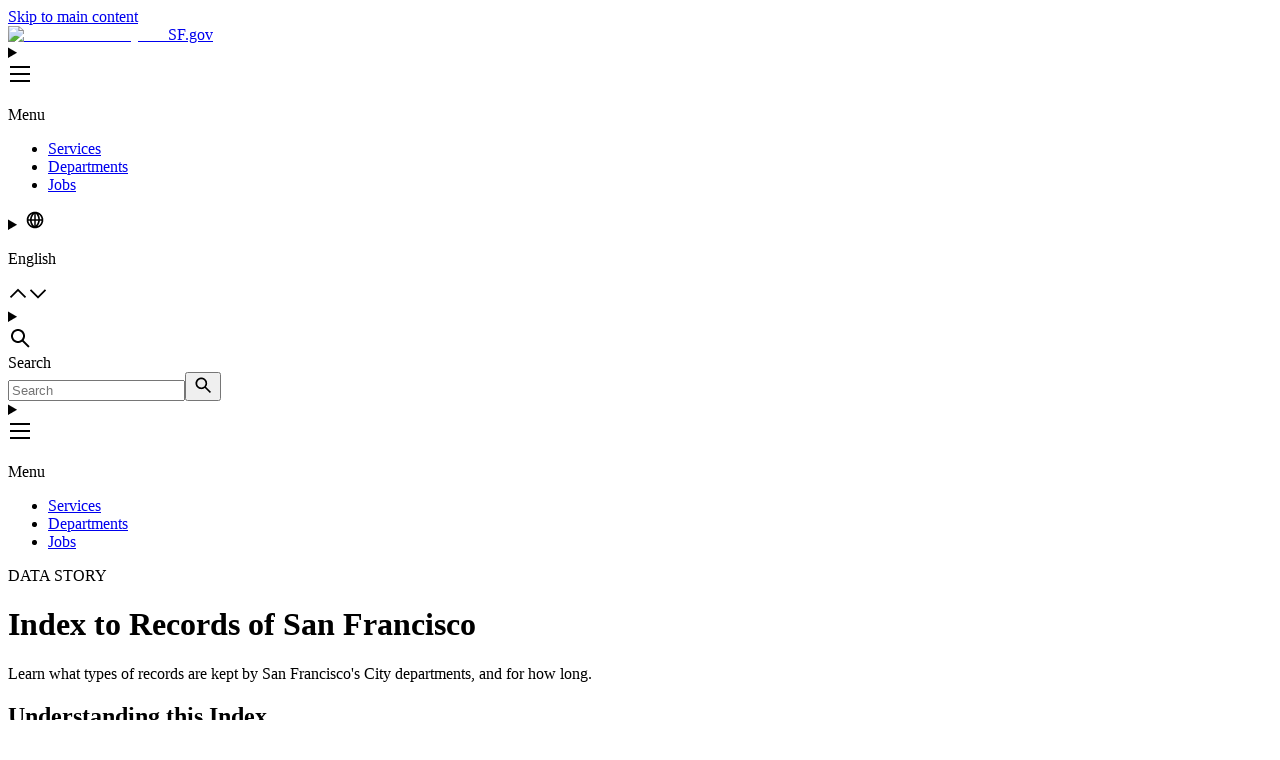

--- FILE ---
content_type: text/html; charset=utf-8
request_url: https://www.sf.gov/data--index-records-san-francisco
body_size: 42600
content:
<!DOCTYPE html><html lang="en"><head><meta charSet="utf-8"/><meta name="viewport" content="width=device-width"/><title>Index to Records of San Francisco | SF.gov</title><meta name="type" content="sf.DataStory" data-testid="meta-test-type"/><meta name="locale" content="en" data-testid="meta-test-locale"/><meta name="description" content="Learn what types of records are kept by San Francisco&#x27;s City departments, and for how long." data-testid="meta-test-description"/><meta name="google-site-verification" content="8etBKQyyqG3GiT-xNuZVwr27VA0zgbwiyVFTLJBv_jE" data-testid="meta-google-site-verification"/><meta name="next-head-count" content="7"/><link rel="icon" href="/icon.ico"/><link rel="preload" href="/_next/static/media/b5c95a22b4347906-s.p.woff2" as="font" type="font/woff2" crossorigin="anonymous" data-next-font="size-adjust"/><link rel="preload" href="/_next/static/media/a88c13d5f58b71d4-s.p.woff2" as="font" type="font/woff2" crossorigin="anonymous" data-next-font="size-adjust"/><link rel="preload" href="/_next/static/media/e3927ebfbb99f2c5-s.p.woff2" as="font" type="font/woff2" crossorigin="anonymous" data-next-font="size-adjust"/><link rel="preload" href="/_next/static/css/a3d76c98e4554afa.css" as="style"/><link rel="stylesheet" href="/_next/static/css/a3d76c98e4554afa.css" data-n-g=""/><noscript data-n-css=""></noscript><script defer="" nomodule="" src="/_next/static/chunks/polyfills-42372ed130431b0a.js"></script><script src="/_next/static/chunks/webpack-35d3930a3a76431b.js" defer=""></script><script src="/_next/static/chunks/framework-ab7ddb551c23d05a.js" defer=""></script><script src="/_next/static/chunks/main-646a3221e9bbee42.js" defer=""></script><script src="/_next/static/chunks/pages/_app-0df7c43d1989680a.js" defer=""></script><script src="/_next/static/chunks/pages/%5Bpath%5D/%5B%5B...index%5D%5D-d963040514ec2884.js" defer=""></script><script src="/_next/static/DtBZ40cJLGTWArWZb1s2b/_buildManifest.js" defer=""></script><script src="/_next/static/DtBZ40cJLGTWArWZb1s2b/_ssgManifest.js" defer=""></script></head><body class="font-body text-black bg-white m-0 p-0 __variable_2242a9 __variable_082b53 __variable_a04e31"><a href="#main-content" class="sr-only focus:not-sr-only">Skip to main content</a><div id="__next"><header class="relative shadow md:static md:shadow-none" role="banner"><div class="mb-20 md:py-40"><div class="mx-20 max-w-xl md:mx-28 lg:mx-96 xl:mx-auto mr-0"><nav role="navigation" aria-label="Primary Header Navigation" class="flex items-center"><div class="mr-28"><a class="text-primary500 cursor-pointer no-underline flex items-center" href="/"><img alt="San Francisco city seal" loading="lazy" width="30" height="30" decoding="async" data-nimg="1" class="flex-shrink-0 mr-8 md:w-[32px] md:h-[32px] lg:w-[48px] lg:h-[48px]" style="color:transparent" srcSet="/_next/static/media/CCSF-seal-vector.f4f3942a.svg 1x, /_next/static/media/CCSF-seal-vector.f4f3942a.svg 2x" src="/_next/static/media/CCSF-seal-vector.f4f3942a.svg"/><span class="font-slab text-heading-xl lg:text-desktop-heading-xl text-neutral900 mb-space-body !font-extrabold !mb-0">SF.gov</span></a></div><div class="hidden md:block"><details class="group md:hidden" aria-label="navigation" name="menu"><summary class="bg-primary500 text-white group-open:bg-neutral50 group-open:text-primary500 list-none [&amp;::-webkit-details-marker]:hidden flex flex-col items-center justify-center w-60 h-60 md:hidden" aria-label="Menu" data-testid="navigation-title"><div><svg viewBox="0 0 24 24" fill="currentcolor" height="24" width="24" aria-hidden="true"><path d="M22 6H2V4H22V6Z"></path><path d="M22 20H2V18H22V20Z"></path><path d="M2 13H22V11H2V13Z"></path></svg><p class="text-[10px]" aria-hidden="true">Menu</p></div></summary><ul class="absolute top-full left-0 w-full m-0 px-0 py-20 text-left list-none grid grid-cols-1 bg-neutral50 shadow-[rgba(0,0,0,0.12)_0px_2px_4px_-2px] md:py-0 z-50 md:static md:w-auto md:bg-white md:shadow-none md:grid-cols-3 md:gap-4 md:text-center md:flex"><li><a class="ga-header-link block w-full no-underline font-bold text-label-xs px-28 py-12 text-primary500 md:px-8 md:py-15 md:text-black" href="/services">Services</a></li><li><a class="ga-header-link block w-full no-underline font-bold text-label-xs px-28 py-12 text-primary500 md:px-8 md:py-15 md:text-black" href="/departments">Departments</a></li><li><a class="ga-header-link block w-full no-underline font-bold text-label-xs px-28 py-12 text-primary500 md:px-8 md:py-15 md:text-black" href="https://careers.sf.gov">Jobs</a></li></ul></details><div class="hidden md:block"><ul class="absolute top-full left-0 w-full m-0 px-0 py-20 text-left list-none grid grid-cols-1 bg-neutral50 shadow-[rgba(0,0,0,0.12)_0px_2px_4px_-2px] md:py-0 z-50 md:static md:w-auto md:bg-white md:shadow-none md:grid-cols-3 md:gap-4 md:text-center md:flex"><li><a class="ga-header-link block w-full no-underline font-bold text-label-xs px-28 py-12 text-primary500 md:px-8 md:py-15 md:text-black" href="/services">Services</a></li><li><a class="ga-header-link block w-full no-underline font-bold text-label-xs px-28 py-12 text-primary500 md:px-8 md:py-15 md:text-black" href="/departments">Departments</a></li><li><a class="ga-header-link block w-full no-underline font-bold text-label-xs px-28 py-12 text-primary500 md:px-8 md:py-15 md:text-black" href="https://careers.sf.gov">Jobs</a></li></ul></div></div><div class="md:mr-16 ml-auto"><details name="menu" class="group lg:relative" aria-label="language selector"><summary class="flex h-[52px] md:h-[64px] p-8 pl-8 md:p-16 lg:p-8 items-center justify-center group-open:bg-neutral50 list-none [&amp;::-webkit-details-marker]:hidden group-open:lg:bg-primary100 hover:lg:bg-primary100 lg:h-auto lg:rounded-4 focus:relative focus:z-50" aria-label="Language menu" data-testid="language-menu-title"><svg viewBox="0 0 24 24" fill="currentcolor" width="20" height="20" class="shrink-0 text-primary500 lg:text-black" aria-hidden="true"><path fill-rule="evenodd" clip-rule="evenodd" d="M11.3316 2.02198C6.12042 2.36586 2 6.70174 2 12C2 17.5228 6.47715 22 12 22C17.5228 22 22 17.5228 22 12C22 6.47715 17.5228 2 12 2C11.7858 2 11.5732 2.00673 11.3624 2.02L11.3538 2.00717L11.3316 2.02198ZM11 4.85843C9.37112 6.45509 8.28723 8.60324 8.04935 11H11V4.85843ZM8.04934 13C8.28717 15.3969 9.37097 17.5446 11 19.1415V13H8.04934ZM6.04109 11C6.22903 8.72258 7.05309 6.62569 8.3343 4.88738C6.04145 6.07146 4.39463 8.33168 4.06189 11H6.04109ZM8.33428 19.1126C6.04144 17.9285 4.39463 15.6683 4.06189 13H6.0411C6.22907 15.2772 7.05317 17.3743 8.33428 19.1126ZM15.7966 13C15.4732 15.1505 14.4652 17.077 13 18.5505V13H15.7966ZM13 4.44956C14.689 6.14824 15.7705 8.44822 15.8961 11H13V4.44956ZM17.8155 13C17.5079 15.4653 16.4525 17.6981 14.8845 19.4642C17.5794 18.422 19.5687 15.9626 19.9381 13H17.8155ZM16.0666 5.10922C18.1492 6.34094 19.6251 8.4899 19.9381 11H17.8981C17.8095 8.84018 17.1497 6.82746 16.0666 5.10922Z"></path></svg><p class="w-60 text-center text-label-xs text-primary500 font-bold lg:text-black" aria-hidden="true">English</p><svg viewBox="0 0 24 24" fill="currentcolor" width="20" height="20" class="hidden shrink-0 group-open:block text-primary600 lg:text-black" aria-hidden="true"><path fill-rule="evenodd" clip-rule="evenodd" d="M2.29291 15.2929L3.70712 16.7071L12 8.4142L20.2929 16.7071L21.7071 15.2929L12 5.58577L2.29291 15.2929Z"></path></svg><svg viewBox="0 0 24 24" fill="currentcolor" width="20" height="20" class="shrink-0 group-open:hidden text-primary600 lg:text-black" aria-hidden="true"><path fill-rule="evenodd" clip-rule="evenodd" d="M2.29291 7.70712L3.70712 6.29291L12 14.5858L20.2929 6.29291L21.7071 7.70712L12 17.4142L2.29291 7.70712Z"></path></svg></summary><ul class="m-0 px-0 py-20 list-none absolute top-full left-0 w-full bg-neutral50 z-10 shadow-[rgba(0,0,0,0.12)_0px_2px_4px_-2px] lg:rounded-4 lg:border-1 lg:border-neutral200 lg:bg-white lg:mt-8 lg:py-0 lg:shadow"><li><a class="block lg:w-full no-underline text-primary500 text-label-xs px-28 py-12 font-bold lg:px-16 lg:py-15" aria-current="false" lang="es" href="/es/data--index-records-san-francisco">Español</a></li><li><a class="block lg:w-full no-underline text-primary500 text-label-xs px-28 py-12 font-bold lg:px-16 lg:py-15" aria-current="false" lang="zh-hant" href="/zh-hant/data--index-records-san-francisco">繁體中文</a></li><li><a class="block lg:w-full no-underline text-primary500 text-label-xs px-28 py-12 font-bold lg:px-16 lg:py-15" aria-current="false" lang="fil" href="/fil/data--index-records-san-francisco">Filipino</a></li><li><a class="block lg:w-full no-underline text-primary500 text-label-xs px-28 py-12 font-bold lg:px-16 lg:py-15" aria-current="false" lang="vi-vn" href="/vi-vn/data--index-records-san-francisco">Tiếng Việt</a></li></ul></details></div><div><form><details class="group md:hidden" name="menu"><summary class="bg-white group-open:bg-neutral50 list-none p-16 pl-0 h-60 flex items-center [&amp;::-webkit-details-marker]:hidden" aria-label="Search menu" data-testid="search-menu"><div class="flex items-center border-l-1 border-l-neutral200 pl-12 h-[32px] group-open:border-l-neutral50"><svg viewBox="0 0 24 24" fill="currentcolor" width="24" height="24" class="text-primary500" aria-hidden="true"><path fill-rule="evenodd" clip-rule="evenodd" d="M14.1922 15.6064C13.0236 16.4816 11.5723 17 10 17C6.13401 17 3 13.866 3 10C3 6.13401 6.13401 3 10 3C13.866 3 17 6.13401 17 10C17 11.5723 16.4816 13.0236 15.6064 14.1922L21.7071 20.2929L20.2929 21.7071L14.1922 15.6064ZM15 10C15 12.7614 12.7614 15 10 15C7.23858 15 5 12.7614 5 10C5 7.23858 7.23858 5 10 5C12.7614 5 15 7.23858 15 10Z"></path></svg></div></summary><div class="absolute top-full left-0 w-full m-0 text-left list-none grid grid-cols-1 bg-neutral50 shadow-[rgba(0,0,0,0.12)_0px_2px_4px_-2px] md:static md:flex md:py-0 md:bg-white md:shadow-none z-50 px-28 py-[32px] lg:relative lg:p-0"><label for="search" class="sr-only"><span class="font-slab text-display-xxxl lg:text-desktop-display-xxxl text-neutral900 mb-space-body lg:mb-16">Search</span></label><div class="flex items-center"><input type="text" placeholder="Search" class="w-full pl-16 pr-[50px] lg:block h-[44px] lg:h-[46px] border-1 border-r-0 rounded-tl-4 rounded-bl-4" value=""/><button aria-label="search" class="flex items-center justify-center border-1 p-16 rounded-tr-4 rounded-br-4 bg-primary500 h-[44px] w-[44px] lg:h-[46px] lg:w-[44px] hover:bg-primary800" type="submit"><svg viewBox="0 0 24 24" fill="currentcolor" width="20" height="20" class="text-white shrink-0" aria-hidden="true"><path fill-rule="evenodd" clip-rule="evenodd" d="M14.1922 15.6064C13.0236 16.4816 11.5723 17 10 17C6.13401 17 3 13.866 3 10C3 6.13401 6.13401 3 10 3C13.866 3 17 6.13401 17 10C17 11.5723 16.4816 13.0236 15.6064 14.1922L21.7071 20.2929L20.2929 21.7071L14.1922 15.6064ZM15 10C15 12.7614 12.7614 15 10 15C7.23858 15 5 12.7614 5 10C5 7.23858 7.23858 5 10 5C12.7614 5 15 7.23858 15 10Z"></path></svg></button></div></div></details><div class="hidden md:block"><div class="absolute top-full left-0 w-full m-0 text-left list-none grid grid-cols-1 bg-neutral50 shadow-[rgba(0,0,0,0.12)_0px_2px_4px_-2px] md:static md:flex md:py-0 md:bg-white md:shadow-none z-50 px-28 py-[32px] lg:relative lg:p-0"><label for="search" class="sr-only"><span class="font-slab text-display-xxxl lg:text-desktop-display-xxxl text-neutral900 mb-space-body lg:mb-16">Search</span></label><div class="flex items-center"><input type="text" placeholder="Search" class="w-full pl-16 pr-[50px] lg:block h-[44px] lg:h-[46px] border-1 border-r-0 rounded-tl-4 rounded-bl-4" value=""/><button aria-label="search" class="flex items-center justify-center border-1 p-16 rounded-tr-4 rounded-br-4 bg-primary500 h-[44px] w-[44px] lg:h-[46px] lg:w-[44px] hover:bg-primary800" type="submit"><svg viewBox="0 0 24 24" fill="currentcolor" width="20" height="20" class="text-white shrink-0" aria-hidden="true"><path fill-rule="evenodd" clip-rule="evenodd" d="M14.1922 15.6064C13.0236 16.4816 11.5723 17 10 17C6.13401 17 3 13.866 3 10C3 6.13401 6.13401 3 10 3C13.866 3 17 6.13401 17 10C17 11.5723 16.4816 13.0236 15.6064 14.1922L21.7071 20.2929L20.2929 21.7071L14.1922 15.6064ZM15 10C15 12.7614 12.7614 15 10 15C7.23858 15 5 12.7614 5 10C5 7.23858 7.23858 5 10 5C12.7614 5 15 7.23858 15 10Z"></path></svg></button></div></div></div></form></div><div class="md:hidden"><details class="group md:hidden" aria-label="navigation" name="menu"><summary class="bg-primary500 text-white group-open:bg-neutral50 group-open:text-primary500 list-none [&amp;::-webkit-details-marker]:hidden flex flex-col items-center justify-center w-60 h-60 md:hidden" aria-label="Menu" data-testid="navigation-title"><div><svg viewBox="0 0 24 24" fill="currentcolor" height="24" width="24" aria-hidden="true"><path d="M22 6H2V4H22V6Z"></path><path d="M22 20H2V18H22V20Z"></path><path d="M2 13H22V11H2V13Z"></path></svg><p class="text-[10px]" aria-hidden="true">Menu</p></div></summary><ul class="absolute top-full left-0 w-full m-0 px-0 py-20 text-left list-none grid grid-cols-1 bg-neutral50 shadow-[rgba(0,0,0,0.12)_0px_2px_4px_-2px] md:py-0 z-50 md:static md:w-auto md:bg-white md:shadow-none md:grid-cols-3 md:gap-4 md:text-center md:flex"><li><a class="ga-header-link block w-full no-underline font-bold text-label-xs px-28 py-12 text-primary500 md:px-8 md:py-15 md:text-black" href="/services">Services</a></li><li><a class="ga-header-link block w-full no-underline font-bold text-label-xs px-28 py-12 text-primary500 md:px-8 md:py-15 md:text-black" href="/departments">Departments</a></li><li><a class="ga-header-link block w-full no-underline font-bold text-label-xs px-28 py-12 text-primary500 md:px-8 md:py-15 md:text-black" href="https://careers.sf.gov">Jobs</a></li></ul></details><div class="hidden md:block"><ul class="absolute top-full left-0 w-full m-0 px-0 py-20 text-left list-none grid grid-cols-1 bg-neutral50 shadow-[rgba(0,0,0,0.12)_0px_2px_4px_-2px] md:py-0 z-50 md:static md:w-auto md:bg-white md:shadow-none md:grid-cols-3 md:gap-4 md:text-center md:flex"><li><a class="ga-header-link block w-full no-underline font-bold text-label-xs px-28 py-12 text-primary500 md:px-8 md:py-15 md:text-black" href="/services">Services</a></li><li><a class="ga-header-link block w-full no-underline font-bold text-label-xs px-28 py-12 text-primary500 md:px-8 md:py-15 md:text-black" href="/departments">Departments</a></li><li><a class="ga-header-link block w-full no-underline font-bold text-label-xs px-28 py-12 text-primary500 md:px-8 md:py-15 md:text-black" href="https://careers.sf.gov">Jobs</a></li></ul></div></div></nav></div></div></header><main class="" id="main-content" role="main"><div class="mx-20 max-w-xl md:mx-28 lg:mx-96 xl:mx-auto mb-20 pb-40"><div class="grid-cols-6 md:grid-cols-12 gap-20 md:gap-28 grid"><div class="col-span-full"><span class="space-y-0" data-testid="page-label"><p class="font-body text-heading-sm mb-space-body lg:mb-8 text-accent500 !mb-0">DATA STORY</p><div class="w-12 h-4 bg-accent500"></div></span><h1 class="font-slab text-display-xxxl lg:text-desktop-display-xxxl text-neutral900 mb-space-body lg:mb-16 my-12 md:my-20">Index to Records of San Francisco</h1><p class="font-body text-display-lg lg:text-desktop-display-lg mb-20">Learn what types of records are kept by San Francisco&#x27;s City departments, and for how long.</p></div><div class="col-span-full lg:col-start-1 lg:col-end-8"></div><div class="col-span-full lg:col-start-1 lg:col-end-8"><div class="mt-28 mb-20 flex flex-col gap-28"><div class="space-y-20 md:space-y-28 lg:space-y-40"><h2 class="font-slab text-heading-xxl lg:text-desktop-heading-xxl text-neutral900 mb-space-body" id="Understanding this Index">Understanding this Index</h2><div class="space-y-20 md:space-y-28 lg:space-y-40"><span class="font-body text-body"><p class="mb-16">The Index to Records lists:</p><ul><li>Records City and County of San Francisco officials and departments keep</li><li>Length of time records must be kept</li></ul><p class="mb-16"><a class="cursor-pointer text-primary600" href="https://codelibrary.amlegal.com/codes/san_francisco/latest/sf_admin/0-0-0-3188">Chapter 8 of the San Francisco Administrative Code</a> requires each department to adopt and maintain a Records Retention and Destruction Policy and Schedule (aka “Records Policy and Schedule”). This Records Policy and Schedule must cover all records and documents, regardless of physical form or characteristics, that the department creates or receives in connection with the transaction of public business. It consists of two parts:</p><ul><li>Part I: Records Retention and Destruction Policy </li><li>Part II: Schedule (A list of different kinds of records and their retention period)</li></ul><p class="">For your convenience, please find all the Schedules (Part II) from each City department listed collectively in the database below. You can filter and see records kept by individual department. If you are interested in reading each department&#x27;s Records Policy (Part I), please visit their websites. </p> </span></div></div><div class="space-y-20 md:space-y-28 lg:space-y-40"><h2 class="font-slab text-heading-xxl lg:text-desktop-heading-xxl text-neutral900 mb-space-body" id="Department records and retention period">Department records and retention period</h2><div class="space-y-20 md:space-y-28 lg:space-y-40"><div><div class="hidden md:block"><div tabindex="0" class="p-28 rounded bg-neutral50 mb-40 sr-only focus:not-sr-only focus:p-28 focus:mb-40" data-testid="embed-nav-instructions"><div class="flex items-start lg:items-center mb-20"><svg viewBox="0 0 24 24" fill="currentcolor" class="w-[24px] h-[24px] lg:w-40 lg:h-40"><path d="M12 8C13.1046 8 14 7.10457 14 6C14 4.89543 13.1046 4 12 4C10.8954 4 10 4.89543 10 6C10 7.10457 10.8954 8 12 8Z"></path><path d="M14.9806 19.3039L14 14.401V10.986L17.419 9.40796L16.5809 7.59204L13.5304 9L10.4696 9L7.41905 7.59204L6.58093 9.40796L10 10.986V14.4009L9.01941 19.3039L10.9806 19.6961L11.8198 15.5H12.1802L13.0194 19.6961L14.9806 19.3039Z"></path></svg><h3 class="text-heading-md m-0">Navigating dashboards with a keyboard</h3></div><ul class="list-none space-y-8 m-0 p-0"><li><kbd class="border-1 p-2 rounded-2">Control</kbd> + <kbd class="border-1 p-2 rounded-2">Enter</kbd> to enter the dashboard</li><li><kbd class="border-1 p-2 rounded-2">Tab</kbd> or <kbd class="border-1 p-2 rounded-2">Arrow</kbd> to move between visuals</li><li><kbd class="border-1 p-2 rounded-2">Control</kbd> + <kbd class="border-1 p-2 rounded-2">Right arrow</kbd> to enter a visual or filter</li><li><kbd class="border-1 p-2 rounded-2">Escape</kbd> to exit a visual, filter or dashboard</li></ul><div class="flex items-start lg:items-center mt-20"><p class="my-20"><strong>Navigating within a visual or filter</strong></p></div><ul class="list-none space-y-8 m-0 p-0"><li><kbd class="border-1 p-2 rounded-2">Tab</kbd> or <kbd class="border-1 p-2 rounded-2">Arrow</kbd> to move around a table or visual</li><li><kbd class="border-1 p-2 rounded-2">Enter</kbd> to select within a table or visual</li><li><kbd class="border-1 p-2 rounded-2">Spacebar</kbd> to select or deselect a filter</li></ul></div><iframe src="https://app.powerbigov.us/view?r=eyJrIjoiMWQ3NmMwMDktYTc3OS00YmUwLWFhN2EtMGU5MWI5MmY3ZGRkIiwidCI6IjIyZDVjMmNmLWNlM2UtNDQzZC05YTdmLWRmY2MwMjMxZjczZiJ9&amp;pageName=ReportSection70341d4b9b422b0213ec" width="100%" height="800" title="table of records departments maintain and for how long"></iframe></div><div class="md:hidden"><iframe src="https://app.powerbigov.us/view?r=eyJrIjoiMWQ3NmMwMDktYTc3OS00YmUwLWFhN2EtMGU5MWI5MmY3ZGRkIiwidCI6IjIyZDVjMmNmLWNlM2UtNDQzZC05YTdmLWRmY2MwMjMxZjczZiJ9&amp;pageName=ReportSection00c3492450c8a2303207" width="100%" height="900" title="table of records departments maintain and for how long"></iframe></div><details class="block list-none group"><summary class="cursor-pointer flex justify-center space-x-4 py-12 border-solid border-b-1 border-neutral300" data-testid="accordion-summary"><span class="font-body text-primary500 font-medium" data-testid="accordion-title">Data notes and sources</span><svg viewBox="0 0 24 24" fill="currentcolor" class="text-primary500" data-testid="R" width="24"><path fill-rule="evenodd" clip-rule="evenodd" d="M2.29291 7.70712L3.70712 6.29291L12 14.5858L20.2929 6.29291L21.7071 7.70712L12 17.4142L2.29291 7.70712Z"></path></svg></summary><div class="border-neutral200 p-20 bg-white text-grey500" data-testid="accordion-content"><div class="mb-12 text-neutral500"><p class="mb-16"><a class="cursor-pointer text-primary600" href="https://codelibrary.amlegal.com/codes/san_francisco/latest/sf_admin/0-0-0-19776">San Francisco Administrative Code</a> requires this information to be publicly available. The Office of the City Administrator collects record schedules developed by each City department. </p><p class="">Full database can be downloaded at <a class="cursor-pointer text-primary600" href="https://data.sfgov.org/City-Management-and-Ethics/Citywide-Records-Retention-Schedules/hy3m-hqsn/about_data">datasf.org</a> </p></div></div></details></div></div></div><div class="space-y-20 md:space-y-28 lg:space-y-40"><h2 class="font-slab text-heading-xxl lg:text-desktop-heading-xxl text-neutral900 mb-space-body" id="Additional resources for City records ">Additional resources for City records </h2><div class="space-y-20 md:space-y-28 lg:space-y-40"><span class="font-body text-body"><ul><li><a class="cursor-pointer text-primary600" href="https://openbook.sfgov.org ">SFOpenBook</a></li><li><a class="cursor-pointer text-primary600" href="https://datasf.org">DataSF</a></li><li>SFController <a class="cursor-pointer text-primary600" href="https://openbook.sfgov.org/webreports/search.aspx?searchString=&amp;year=1986&amp;year2=2021&amp;type=All&amp;index=0&amp;index2=0&amp;index3=0"><u>Reports Search</u></a> </li><li><a class="cursor-pointer text-primary600" href="https://sanfrancisco.nextrequest.com ">CCSF’s Public Records Requests</a></li><li><a class="cursor-pointer text-primary600" href="https://sfgov.legistar.com/Legislation.aspx ">CCSF Board of Supervisors Legislation &amp; Related Reporting</a></li><li><a class="cursor-pointer text-primary600" href="http://sfstax.hdlgov.com/geodata/ ">San Francisco Sales Tax Map</a></li><li>San Francisco Assessor’s Office (ASR) <a class="cursor-pointer text-primary600" href="https://www.sfassessor.org/property-information/homeowners/property-search-tool"><u>Property Search Tool</u></a></li><li><a class="cursor-pointer text-primary600" href="https://sfplanninggis.org/pim/">San Francisco Property Information Map</a></li></ul> </span></div></div><div class="space-y-20 md:space-y-28 lg:space-y-40"><h2 class="font-slab text-heading-xxl lg:text-desktop-heading-xxl text-neutral900 mb-space-body" id="Index supports record requests">Index supports record requests</h2><div class="space-y-20 md:space-y-28 lg:space-y-40"><span class="font-body text-body"><p class="mb-16">The Index helps members of the public make public records requests by listing records available. Full database can be downloaded at <a class="cursor-pointer text-primary600" href="https://datasf.org/">datasf.org</a> </p><p class="mb-16">Please visit individual department&#x27;s website for information on how to submit a public records request. See below for a list of City departments and their specific Records Policy:</p><ul><li><a class="cursor-pointer text-primary600" href="https://www.sf.gov/information/public-notices?_gl=1*fnua7k*_ga*MTM4NzE5NjIxMS4xNjM3MDk5NDU3*_ga_BT9NDE0NFC*MTczMDc1MjEzNy4xNi4xLjE3MzA3NTIyMDUuMC4wLjA.*_ga_63SCS846YP*MTczMDc1MjEzNy4xNi4xLjE3MzA3NTIyMDUuMC4wLjA.">City Administrator</a></li><li><a class="cursor-pointer text-primary600" href="https://www.sfcityattorney.org/wp-content/uploads/2022/04/Policy-and-Chart-2015-FINAL-with-signatures.pdf">City Attorney</a></li><li><a class="cursor-pointer text-primary600" href="https://www.sf.gov/sites/default/files/2023-12/Record%20Retention%20and%20Destruction%20Policy%202023.pdf?_gl=1*1ooefu7*_ga*NzAxNjk3MjkyLjE3MTY5NDI3Njk.*_ga_BT9NDE0NFC*MTczNDQ3Njk2MC4xNTYuMS4xNzM0NDc3NDI4LjAuMC4w*_ga_63SCS846YP*MTczNDQ3Njk2MC4xNTUuMS4xNzM0NDc3NDI4LjAuMC4w">Controller</a></li><li><a class="cursor-pointer text-primary600" href="https://www.sf.gov/department-elections-forms">Elections</a></li><li><a class="cursor-pointer text-primary600" href="https://sfethics.org/commission/records-management-policy">Ethics Commission</a></li><li><a class="cursor-pointer text-primary600" href="https://www.sf.gov/departments/juvenile-probation-department/about">Juvenile Probation Department</a></li><li><a class="cursor-pointer text-primary600" href="https://www.sfport.com/node/4495">Port</a></li><li><a class="cursor-pointer text-primary600" href="https://www.sf.gov/sites/default/files/2021-11/Treasure_Island_Development_Authority_RecSchedule_FinalMay2016-1.pdf">Treasure Island Development Authority</a></li><li><a class="cursor-pointer text-primary600" href="https://sftreasurer.org/media/656/download">Treasurer &amp; Tax Collector</a></li></ul><p class=""> </p> </span></div></div></div></div></div><div><h2 class="font-slab text-heading-xxl lg:text-desktop-heading-xxl text-neutral900 mb-space-body !mb-20" id="">Partner agencies</h2><div class="flex flex-col md:grid gap-x-28 md:grid-cols-3 "><div class=" pb-20 md:[&amp;:nth-child(3n+1)]:border-r-1  md:[&amp;:nth-child(3n+1)]:pr-28 md:[&amp;:nth-child(3n)]:border-l-1  md:[&amp;:only-child]:border-r-0 md:border-neutral200 md:[&amp;:not(:nth-child(3n+1))]:pl-28  "><a class="text-primary500" href="/departments--adult-probation-department">Adult Probation Department</a></div><div class=" pb-20 md:[&amp;:nth-child(3n+1)]:border-r-1  md:[&amp;:nth-child(3n+1)]:pr-28 md:[&amp;:nth-child(3n)]:border-l-1  md:[&amp;:only-child]:border-r-0 md:border-neutral200 md:[&amp;:not(:nth-child(3n+1))]:pl-28  "><a class="text-primary500" href="/departments--animal-care-and-control">Animal Care and Control</a></div><div class=" pb-20 md:[&amp;:nth-child(3n+1)]:border-r-1  md:[&amp;:nth-child(3n+1)]:pr-28 md:[&amp;:nth-child(3n)]:border-l-1  md:[&amp;:only-child]:border-r-0 md:border-neutral200 md:[&amp;:not(:nth-child(3n+1))]:pl-28  "><a class="text-primary500" href="/departments--arts-commission">Arts Commission</a></div><div class=" pb-20 md:[&amp;:nth-child(3n+1)]:border-r-1  md:[&amp;:nth-child(3n+1)]:pr-28 md:[&amp;:nth-child(3n)]:border-l-1  md:[&amp;:only-child]:border-r-0 md:border-neutral200 md:[&amp;:not(:nth-child(3n+1))]:pl-28  "><a class="text-primary500" href="/departments--asian-art-museum">Asian Art Museum</a></div><div class=" pb-20 md:[&amp;:nth-child(3n+1)]:border-r-1  md:[&amp;:nth-child(3n+1)]:pr-28 md:[&amp;:nth-child(3n)]:border-l-1  md:[&amp;:only-child]:border-r-0 md:border-neutral200 md:[&amp;:not(:nth-child(3n+1))]:pl-28  "><a class="text-primary500" href="/departments--assessor-recorder">Assessor-Recorder</a></div><div class=" pb-20 md:[&amp;:nth-child(3n+1)]:border-r-1  md:[&amp;:nth-child(3n+1)]:pr-28 md:[&amp;:nth-child(3n)]:border-l-1  md:[&amp;:only-child]:border-r-0 md:border-neutral200 md:[&amp;:not(:nth-child(3n+1))]:pl-28  "><a class="text-primary500" href="/departments--city-administrator">City Administrator</a></div><div class=" pb-20 md:[&amp;:nth-child(3n+1)]:border-r-1  md:[&amp;:nth-child(3n+1)]:pr-28 md:[&amp;:nth-child(3n)]:border-l-1  md:[&amp;:only-child]:border-r-0 md:border-neutral200 md:[&amp;:not(:nth-child(3n+1))]:pl-28  "><a class="text-primary500" href="/departments--city-attorney">City Attorney</a></div><div class=" pb-20 md:[&amp;:nth-child(3n+1)]:border-r-1  md:[&amp;:nth-child(3n+1)]:pr-28 md:[&amp;:nth-child(3n)]:border-l-1  md:[&amp;:only-child]:border-r-0 md:border-neutral200 md:[&amp;:not(:nth-child(3n+1))]:pl-28  "><a class="text-primary500" href="/departments--controllers-office">Controller&#x27;s Office</a></div><div class=" pb-20 md:[&amp;:nth-child(3n+1)]:border-r-1  md:[&amp;:nth-child(3n+1)]:pr-28 md:[&amp;:nth-child(3n)]:border-l-1  md:[&amp;:only-child]:border-r-0 md:border-neutral200 md:[&amp;:not(:nth-child(3n+1))]:pl-28  "><a class="text-primary500" href="/departments--board-appeals">Board of Appeals</a></div><div class=" pb-20 md:[&amp;:nth-child(3n+1)]:border-r-1  md:[&amp;:nth-child(3n+1)]:pr-28 md:[&amp;:nth-child(3n)]:border-l-1  md:[&amp;:only-child]:border-r-0 md:border-neutral200 md:[&amp;:not(:nth-child(3n+1))]:pl-28  "><a class="text-primary500" href="/departments--board-supervisors">Board of Supervisors</a></div><div class=" pb-20 md:[&amp;:nth-child(3n+1)]:border-r-1  md:[&amp;:nth-child(3n+1)]:pr-28 md:[&amp;:nth-child(3n)]:border-l-1  md:[&amp;:only-child]:border-r-0 md:border-neutral200 md:[&amp;:not(:nth-child(3n+1))]:pl-28  "><a class="text-primary500" href="/departments--department-building-inspection">Department of Building Inspection</a></div><div class=" pb-20 md:[&amp;:nth-child(3n+1)]:border-r-1  md:[&amp;:nth-child(3n+1)]:pr-28 md:[&amp;:nth-child(3n)]:border-l-1  md:[&amp;:only-child]:border-r-0 md:border-neutral200 md:[&amp;:not(:nth-child(3n+1))]:pl-28  "><a class="text-primary500" href="/departments--child-support-services">Child Support Services</a></div><div class=" pb-20 md:[&amp;:nth-child(3n+1)]:border-r-1  md:[&amp;:nth-child(3n+1)]:pr-28 md:[&amp;:nth-child(3n)]:border-l-1  md:[&amp;:only-child]:border-r-0 md:border-neutral200 md:[&amp;:not(:nth-child(3n+1))]:pl-28  "><a class="text-primary500" href="/departments--children-youth-and-their-families">Children, Youth and Their Families</a></div><div class=" pb-20 md:[&amp;:nth-child(3n+1)]:border-r-1  md:[&amp;:nth-child(3n+1)]:pr-28 md:[&amp;:nth-child(3n)]:border-l-1  md:[&amp;:only-child]:border-r-0 md:border-neutral200 md:[&amp;:not(:nth-child(3n+1))]:pl-28  "><a class="text-primary500" href="/departments--civil-service-commission">Civil Service Commission</a></div><div class=" pb-20 md:[&amp;:nth-child(3n+1)]:border-r-1  md:[&amp;:nth-child(3n+1)]:pr-28 md:[&amp;:nth-child(3n)]:border-l-1  md:[&amp;:only-child]:border-r-0 md:border-neutral200 md:[&amp;:not(:nth-child(3n+1))]:pl-28  "><a class="text-primary500" href="/departments--department-emergency-management">Department of Emergency Management</a></div><div class=" pb-20 md:[&amp;:nth-child(3n+1)]:border-r-1  md:[&amp;:nth-child(3n+1)]:pr-28 md:[&amp;:nth-child(3n)]:border-l-1  md:[&amp;:only-child]:border-r-0 md:border-neutral200 md:[&amp;:not(:nth-child(3n+1))]:pl-28  "><a class="text-primary500" href="/departments--department-technology">Department of Technology</a></div><div class=" pb-20 md:[&amp;:nth-child(3n+1)]:border-r-1  md:[&amp;:nth-child(3n+1)]:pr-28 md:[&amp;:nth-child(3n)]:border-l-1  md:[&amp;:only-child]:border-r-0 md:border-neutral200 md:[&amp;:not(:nth-child(3n+1))]:pl-28  "><a class="text-primary500" href="/departments--human-services-agency--department-disability-and-aging-services">Department of Disability and Aging Services</a></div><div class=" pb-20 md:[&amp;:nth-child(3n+1)]:border-r-1  md:[&amp;:nth-child(3n+1)]:pr-28 md:[&amp;:nth-child(3n)]:border-l-1  md:[&amp;:only-child]:border-r-0 md:border-neutral200 md:[&amp;:not(:nth-child(3n+1))]:pl-28  "><a class="text-primary500" href="/departments--status-women">Status of Women</a></div><div class=" pb-20 md:[&amp;:nth-child(3n+1)]:border-r-1  md:[&amp;:nth-child(3n+1)]:pr-28 md:[&amp;:nth-child(3n)]:border-l-1  md:[&amp;:only-child]:border-r-0 md:border-neutral200 md:[&amp;:not(:nth-child(3n+1))]:pl-28  "><a class="text-primary500" href="/departments--district-attorney">District Attorney</a></div><div class=" pb-20 md:[&amp;:nth-child(3n+1)]:border-r-1  md:[&amp;:nth-child(3n+1)]:pr-28 md:[&amp;:nth-child(3n)]:border-l-1  md:[&amp;:only-child]:border-r-0 md:border-neutral200 md:[&amp;:not(:nth-child(3n+1))]:pl-28  "><a class="text-primary500" href="/departments--environment-department">Environment Department</a></div><div class=" pb-20 md:[&amp;:nth-child(3n+1)]:border-r-1  md:[&amp;:nth-child(3n+1)]:pr-28 md:[&amp;:nth-child(3n)]:border-l-1  md:[&amp;:only-child]:border-r-0 md:border-neutral200 md:[&amp;:not(:nth-child(3n+1))]:pl-28  "><a class="text-primary500" href="/departments--ethics-commission">Ethics Commission</a></div><div class=" pb-20 md:[&amp;:nth-child(3n+1)]:border-r-1  md:[&amp;:nth-child(3n+1)]:pr-28 md:[&amp;:nth-child(3n)]:border-l-1  md:[&amp;:only-child]:border-r-0 md:border-neutral200 md:[&amp;:not(:nth-child(3n+1))]:pl-28  "><a class="text-primary500" href="/departments--film-commission">Film Commission</a></div><div class=" pb-20 md:[&amp;:nth-child(3n+1)]:border-r-1  md:[&amp;:nth-child(3n+1)]:pr-28 md:[&amp;:nth-child(3n)]:border-l-1  md:[&amp;:only-child]:border-r-0 md:border-neutral200 md:[&amp;:not(:nth-child(3n+1))]:pl-28  "><a class="text-primary500" href="/departments--fine-arts-museums">Fine Arts Museums</a></div><div class=" pb-20 md:[&amp;:nth-child(3n+1)]:border-r-1  md:[&amp;:nth-child(3n+1)]:pr-28 md:[&amp;:nth-child(3n)]:border-l-1  md:[&amp;:only-child]:border-r-0 md:border-neutral200 md:[&amp;:not(:nth-child(3n+1))]:pl-28  "><a class="text-primary500" href="/departments--fire-department">Fire Department</a></div><div class=" pb-20 md:[&amp;:nth-child(3n+1)]:border-r-1  md:[&amp;:nth-child(3n+1)]:pr-28 md:[&amp;:nth-child(3n)]:border-l-1  md:[&amp;:only-child]:border-r-0 md:border-neutral200 md:[&amp;:not(:nth-child(3n+1))]:pl-28  "><a class="text-primary500" href="/departments--human-resources">Human Resources</a></div><div class=" pb-20 md:[&amp;:nth-child(3n+1)]:border-r-1  md:[&amp;:nth-child(3n+1)]:pr-28 md:[&amp;:nth-child(3n)]:border-l-1  md:[&amp;:only-child]:border-r-0 md:border-neutral200 md:[&amp;:not(:nth-child(3n+1))]:pl-28  "><a class="text-primary500" href="/departments--human-rights-commission">Human Rights Commission</a></div><div class=" pb-20 md:[&amp;:nth-child(3n+1)]:border-r-1  md:[&amp;:nth-child(3n+1)]:pr-28 md:[&amp;:nth-child(3n)]:border-l-1  md:[&amp;:only-child]:border-r-0 md:border-neutral200 md:[&amp;:not(:nth-child(3n+1))]:pl-28  "><a class="text-primary500" href="/departments--human-services-agency">Human Services Agency</a></div><div class=" pb-20 md:[&amp;:nth-child(3n+1)]:border-r-1  md:[&amp;:nth-child(3n+1)]:pr-28 md:[&amp;:nth-child(3n)]:border-l-1  md:[&amp;:only-child]:border-r-0 md:border-neutral200 md:[&amp;:not(:nth-child(3n+1))]:pl-28  "><a class="text-primary500" href="/departments--juvenile-probation-department">Juvenile Probation Department</a></div><div class=" pb-20 md:[&amp;:nth-child(3n+1)]:border-r-1  md:[&amp;:nth-child(3n+1)]:pr-28 md:[&amp;:nth-child(3n)]:border-l-1  md:[&amp;:only-child]:border-r-0 md:border-neutral200 md:[&amp;:not(:nth-child(3n+1))]:pl-28  "><a class="text-primary500" href="/departments--mayors-office-housing-and-community-development">Mayor&#x27;s Office of Housing and Community Development</a></div><div class=" pb-20 md:[&amp;:nth-child(3n+1)]:border-r-1  md:[&amp;:nth-child(3n+1)]:pr-28 md:[&amp;:nth-child(3n)]:border-l-1  md:[&amp;:only-child]:border-r-0 md:border-neutral200 md:[&amp;:not(:nth-child(3n+1))]:pl-28  "><a class="text-primary500" href="/departments--municipal-transportation-agency">Municipal Transportation Agency</a></div><div class=" pb-20 md:[&amp;:nth-child(3n+1)]:border-r-1  md:[&amp;:nth-child(3n+1)]:pr-28 md:[&amp;:nth-child(3n)]:border-l-1  md:[&amp;:only-child]:border-r-0 md:border-neutral200 md:[&amp;:not(:nth-child(3n+1))]:pl-28  "><a class="text-primary500" href="/departments--office-economic-and-workforce-development">Office of Economic and Workforce Development</a></div><div class=" pb-20 md:[&amp;:nth-child(3n+1)]:border-r-1  md:[&amp;:nth-child(3n+1)]:pr-28 md:[&amp;:nth-child(3n)]:border-l-1  md:[&amp;:only-child]:border-r-0 md:border-neutral200 md:[&amp;:not(:nth-child(3n+1))]:pl-28  "><a class="text-primary500" href="/departments--sf-planning">SF Planning</a></div><div class=" pb-20 md:[&amp;:nth-child(3n+1)]:border-r-1  md:[&amp;:nth-child(3n+1)]:pr-28 md:[&amp;:nth-child(3n)]:border-l-1  md:[&amp;:only-child]:border-r-0 md:border-neutral200 md:[&amp;:not(:nth-child(3n+1))]:pl-28  "><a class="text-primary500" href="/departments--police-department">Police Department</a></div><div class=" pb-20 md:[&amp;:nth-child(3n+1)]:border-r-1  md:[&amp;:nth-child(3n+1)]:pr-28 md:[&amp;:nth-child(3n)]:border-l-1  md:[&amp;:only-child]:border-r-0 md:border-neutral200 md:[&amp;:not(:nth-child(3n+1))]:pl-28  "><a class="text-primary500" href="/departments--public-defender">Public Defender</a></div><div class=" pb-20 md:[&amp;:nth-child(3n+1)]:border-r-1  md:[&amp;:nth-child(3n+1)]:pr-28 md:[&amp;:nth-child(3n)]:border-l-1  md:[&amp;:only-child]:border-r-0 md:border-neutral200 md:[&amp;:not(:nth-child(3n+1))]:pl-28  "><a class="text-primary500" href="/departments--department-public-health">Department of Public Health</a></div><div class=" pb-20 md:[&amp;:nth-child(3n+1)]:border-r-1  md:[&amp;:nth-child(3n+1)]:pr-28 md:[&amp;:nth-child(3n)]:border-l-1  md:[&amp;:only-child]:border-r-0 md:border-neutral200 md:[&amp;:not(:nth-child(3n+1))]:pl-28  "><a class="text-primary500" href="/departments--sf-library">SF Library</a></div><div class=" pb-20 md:[&amp;:nth-child(3n+1)]:border-r-1  md:[&amp;:nth-child(3n+1)]:pr-28 md:[&amp;:nth-child(3n)]:border-l-1  md:[&amp;:only-child]:border-r-0 md:border-neutral200 md:[&amp;:not(:nth-child(3n+1))]:pl-28  "><a class="text-primary500" href="/departments--public-utilities-commission">Public Utilities Commission</a></div><div class=" pb-20 md:[&amp;:nth-child(3n+1)]:border-r-1  md:[&amp;:nth-child(3n+1)]:pr-28 md:[&amp;:nth-child(3n)]:border-l-1  md:[&amp;:only-child]:border-r-0 md:border-neutral200 md:[&amp;:not(:nth-child(3n+1))]:pl-28  "><a class="text-primary500" href="/departments--city-administrator--public-works">Public Works</a></div><div class=" pb-20 md:[&amp;:nth-child(3n+1)]:border-r-1  md:[&amp;:nth-child(3n+1)]:pr-28 md:[&amp;:nth-child(3n)]:border-l-1  md:[&amp;:only-child]:border-r-0 md:border-neutral200 md:[&amp;:not(:nth-child(3n+1))]:pl-28  "><a class="text-primary500" href="/departments--recreation-and-park-department">Recreation and Park Department</a></div><div class=" pb-20 md:[&amp;:nth-child(3n+1)]:border-r-1  md:[&amp;:nth-child(3n+1)]:pr-28 md:[&amp;:nth-child(3n)]:border-l-1  md:[&amp;:only-child]:border-r-0 md:border-neutral200 md:[&amp;:not(:nth-child(3n+1))]:pl-28  "><a class="text-primary500" href="/departments--rent-board">Rent Board</a></div><div class=" pb-20 md:[&amp;:nth-child(3n+1)]:border-r-1  md:[&amp;:nth-child(3n+1)]:pr-28 md:[&amp;:nth-child(3n)]:border-l-1  md:[&amp;:only-child]:border-r-0 md:border-neutral200 md:[&amp;:not(:nth-child(3n+1))]:pl-28  "><a class="text-primary500" href="/departments--san-francisco-law-library">San Francisco Law Library</a></div><div class=" pb-20 md:[&amp;:nth-child(3n+1)]:border-r-1  md:[&amp;:nth-child(3n+1)]:pr-28 md:[&amp;:nth-child(3n)]:border-l-1  md:[&amp;:only-child]:border-r-0 md:border-neutral200 md:[&amp;:not(:nth-child(3n+1))]:pl-28  "><a class="text-primary500" href="/departments--sheriffs-office">Sheriff&#x27;s Office</a></div><div class=" pb-20 md:[&amp;:nth-child(3n+1)]:border-r-1  md:[&amp;:nth-child(3n+1)]:pr-28 md:[&amp;:nth-child(3n)]:border-l-1  md:[&amp;:only-child]:border-r-0 md:border-neutral200 md:[&amp;:not(:nth-child(3n+1))]:pl-28  "><a class="text-primary500" href="/departments--treasurer-tax-collector">Treasurer &amp; Tax Collector</a></div><div class=" pb-20 md:[&amp;:nth-child(3n+1)]:border-r-1  md:[&amp;:nth-child(3n+1)]:pr-28 md:[&amp;:nth-child(3n)]:border-l-1  md:[&amp;:only-child]:border-r-0 md:border-neutral200 md:[&amp;:not(:nth-child(3n+1))]:pl-28  "><a class="text-primary500" href="/departments--war-memorial">War Memorial</a></div><div class=" pb-20 md:[&amp;:nth-child(3n+1)]:border-r-1  md:[&amp;:nth-child(3n+1)]:pr-28 md:[&amp;:nth-child(3n)]:border-l-1  md:[&amp;:only-child]:border-r-0 md:border-neutral200 md:[&amp;:not(:nth-child(3n+1))]:pl-28  "><a class="text-primary500" href="/departments--port">Port</a></div></div></div></div></main><footer role="contentinfo"><div class="bg-primary900 text-white"><div class="mx-20 max-w-xl md:mx-28 lg:mx-96 xl:mx-auto pt-28 md:pt-[48px] md:flex md:justify-between"><div class="md:content-center"><img alt="City of San Francisco seal and text reading &#x27;City and County of San Francisco&#x27;" loading="lazy" width="215" height="40" decoding="async" data-nimg="1" class="mb-28 md:w-[264px] md:h-[59px] lg:w-[344px] lg:h-[77px] shrink-0" style="color:transparent" srcSet="/_next/static/media/footer-seal.5c850ace.svg 1x, /_next/static/media/footer-seal.5c850ace.svg 2x" src="/_next/static/media/footer-seal.5c850ace.svg"/><div class="flex gap-28 ml-12 mb-40"><a class="cursor-pointer text-white" href="https://www.facebook.com/SF" aria-label="link to sf.gov facebook"><svg viewBox="0 0 24 24" fill="currentcolor" width="24"><path fill-rule="evenodd" clip-rule="evenodd" d="M12 22C17.5228 22 22 17.5228 22 12C22 6.47715 17.5228 2 12 2C6.47715 2 2 6.47715 2 12C2 16.9288 5.5658 21.0247 10.2584 21.8489V15.0582H7.71436V12.2357H10.2584V10.0845C10.2584 7.63774 11.7535 6.28564 14.0431 6.28564C15.139 6.28564 16.2858 6.47635 16.2858 6.47635V8.87926H15.0216C13.777 8.87926 13.3895 9.63257 13.3895 10.4049V12.2357H16.1683L15.7241 15.0582H13.3895V21.8817C12.9059 21.9557 12.4117 21.9956 11.9086 21.9996C11.9391 21.9999 11.9695 22 12 22Z"></path></svg></a><a class="cursor-pointer text-white" href="https://www.instagram.com/sfgov" aria-label="link to sf.gov instagram"><svg viewBox="0 0 24 24" fill="currentcolor" width="24"><path d="M8.27251 3.06307C7.31491 3.10825 6.66097 3.26107 6.08929 3.48571C5.49763 3.71629 4.99615 4.02571 4.49719 4.52647C3.99823 5.02723 3.69097 5.52907 3.46201 6.12163C3.24043 6.69457 3.09031 7.34905 3.04801 8.30719C3.00571 9.26533 2.99635 9.57331 3.00103 12.0173C3.00571 14.4614 3.01651 14.7677 3.06295 15.7279C3.10867 16.6853 3.26095 17.339 3.48559 17.9109C3.71653 18.5026 4.02559 19.0039 4.52653 19.503C5.02747 20.0021 5.52895 20.3087 6.12295 20.538C6.69535 20.7592 7.35001 20.9101 8.30797 20.952C9.26593 20.9939 9.57427 21.0037 12.0176 20.999C14.4609 20.9943 14.7685 20.9835 15.7285 20.938C16.6884 20.8924 17.3388 20.7391 17.9108 20.5155C18.5025 20.284 19.0041 19.9755 19.5029 19.4744C20.0017 18.9733 20.3088 18.4711 20.5375 17.8781C20.7593 17.3057 20.91 16.6511 20.9515 15.6938C20.9935 14.7332 21.0034 14.4265 20.9987 11.9828C20.994 9.53911 20.983 9.23275 20.9375 8.27299C20.892 7.31323 20.7395 6.66145 20.515 6.08923C20.2837 5.49757 19.975 4.99663 19.4743 4.49713C18.9735 3.99763 18.471 3.69073 17.8782 3.46249C17.3055 3.24091 16.6512 3.08989 15.6932 3.04849C14.7352 3.00709 14.4269 2.99647 11.9827 3.00115C9.53845 3.00583 9.23245 3.01627 8.27251 3.06307ZM8.37763 19.3329C7.50013 19.2947 7.02367 19.1489 6.70615 19.0269C6.28567 18.8649 5.98615 18.6691 5.66971 18.3557C5.35327 18.0423 5.15887 17.7417 4.99471 17.3221C4.87141 17.0046 4.72291 16.5287 4.68187 15.6512C4.63723 14.7028 4.62787 14.418 4.62265 12.0152C4.61743 9.61237 4.62661 9.32797 4.66819 8.37919C4.70563 7.50241 4.85233 7.02541 4.97419 6.70807C5.13619 6.28705 5.33131 5.98807 5.64541 5.67181C5.95951 5.35555 6.25921 5.16079 6.67915 4.99663C6.99631 4.87279 7.47223 4.72555 8.34937 4.68379C9.29851 4.63879 9.58291 4.62979 11.9854 4.62457C14.3878 4.61935 14.673 4.62835 15.6225 4.67011C16.4992 4.70827 16.9764 4.85353 17.2934 4.97611C17.7141 5.13811 18.0134 5.33269 18.3297 5.64733C18.6459 5.96197 18.8409 6.26059 19.005 6.68143C19.129 6.99769 19.2763 7.47343 19.3177 8.35111C19.3629 9.30025 19.3731 9.58483 19.3774 11.9871C19.3818 14.3894 19.3733 14.6747 19.3317 15.6231C19.2934 16.5006 19.1479 16.9772 19.0257 17.2951C18.8637 17.7154 18.6684 18.0151 18.3541 18.3312C18.0399 18.6473 17.7405 18.842 17.3204 19.0062C17.0036 19.1299 16.5271 19.2775 15.6507 19.3192C14.7016 19.3639 14.4172 19.3732 12.0138 19.3784C9.61045 19.3837 9.32695 19.3739 8.37781 19.3329M15.7146 7.18993C15.715 7.40354 15.7787 7.61226 15.8977 7.78967C16.0166 7.96709 16.1856 8.10523 16.3831 8.18664C16.5806 8.26804 16.7978 8.28904 17.0072 8.24699C17.2166 8.20494 17.4089 8.10173 17.5597 7.9504C17.7105 7.79907 17.813 7.60643 17.8543 7.39683C17.8955 7.18724 17.8737 6.97012 17.7916 6.77291C17.7095 6.57571 17.5707 6.4073 17.3929 6.28896C17.215 6.17063 17.0061 6.1077 16.7925 6.10813C16.5061 6.1087 16.2317 6.22298 16.0295 6.42585C15.8274 6.62872 15.7141 6.90355 15.7146 7.18993ZM7.37881 12.0091C7.38385 14.5615 9.45673 16.6259 12.0086 16.621C14.5605 16.6162 16.6263 14.5435 16.6215 11.9911C16.6166 9.43867 14.5432 7.37371 11.991 7.37875C9.43873 7.38379 7.37395 9.45703 7.37881 12.0091ZM8.99989 12.0058C8.99872 11.4125 9.17352 10.8321 9.5022 10.3381C9.83087 9.84408 10.2987 9.45863 10.8464 9.23047C11.3941 9.00232 11.9972 8.94172 12.5794 9.05632C13.1616 9.17093 13.6967 9.4556 14.1171 9.87433C14.5375 10.2931 14.8243 10.8271 14.9412 11.4088C15.0581 11.9905 14.9999 12.5938 14.7739 13.1425C14.5479 13.6911 14.1643 14.1604 13.6716 14.491C13.1789 14.8217 12.5992 14.9988 12.0059 14.9999C11.6119 15.0008 11.2216 14.924 10.8573 14.774C10.493 14.6239 10.1618 14.4036 9.88268 14.1256C9.60354 13.8475 9.38191 13.5172 9.23043 13.1535C9.07896 12.7898 9.00063 12.3998 8.99989 12.0058Z"></path></svg></a><a class="cursor-pointer text-white" href="https://www.threads.net/@sfgov" aria-label="link to sf.gov threads"><svg viewBox="0 0 24 24" fill="currentcolor" width="24"><path d="M12.1348 21H12.1294C9.41045 20.982 7.32024 20.0964 5.91523 18.3684C4.66694 16.8294 4.02184 14.6892 3.99997 12.0072V11.9946C4.02184 9.3108 4.66694 7.1724 5.91705 5.6334C7.32024 3.9036 9.41227 3.018 12.1294 3H12.1348H12.1403C14.225 3.0144 15.969 3.5436 17.323 4.5732C18.5968 5.5416 19.4934 6.9204 19.9872 8.6736L18.4382 9.1002C17.6 6.1302 15.4788 4.6128 12.133 4.5894C9.92434 4.6056 8.25327 5.2914 7.16717 6.627C6.15213 7.878 5.6273 9.6852 5.60726 12C5.6273 14.3148 6.15213 16.122 7.16899 17.373C8.2551 18.7104 9.92617 19.3962 12.1348 19.4106C14.1266 19.3962 15.4442 18.9372 16.5394 17.877C17.7895 16.6674 17.7676 15.1824 17.3667 14.2788C17.1316 13.746 16.7034 13.3032 16.1257 12.9666C15.9799 13.98 15.6537 14.8008 15.1508 15.42C14.4783 16.2462 13.5253 16.698 12.3189 16.7628C11.4059 16.8114 10.5257 16.599 9.84416 16.1616C9.03687 15.645 8.56489 14.8566 8.51386 13.9386C8.46466 13.0458 8.82366 12.225 9.52343 11.6274C10.1922 11.0568 11.1325 10.722 12.2442 10.659C13.0624 10.614 13.8296 10.65 14.5366 10.7652C14.4419 10.209 14.2524 9.7662 13.9681 9.4476C13.5781 9.0084 12.9749 8.7852 12.1767 8.7798C12.1694 8.7798 12.1622 8.7798 12.1549 8.7798C11.5134 8.7798 10.6423 8.9544 10.0884 9.7698L8.75441 8.886C9.49792 7.7952 10.7043 7.194 12.1549 7.194C12.1658 7.194 12.1767 7.194 12.1877 7.194C14.6132 7.2084 16.0583 8.6754 16.2022 11.235C16.2843 11.2692 16.3663 11.3052 16.4464 11.3412C17.5781 11.8668 18.4054 12.6624 18.841 13.6434C19.446 15.0096 19.5025 17.2362 17.6656 19.0128C16.2606 20.37 14.5567 20.9838 12.1403 21H12.1348ZM12.8966 12.2322C12.7125 12.2322 12.5266 12.2376 12.3353 12.2484C10.9412 12.3258 10.072 12.9576 10.1212 13.8558C10.1722 14.7972 11.2237 15.2346 12.2351 15.1806C13.1644 15.132 14.3745 14.7738 14.5786 12.3978C14.0647 12.288 13.5016 12.2322 12.8966 12.2322Z"></path></svg></a><a class="cursor-pointer text-white" href="https://x.com/sfgov" aria-label="link to sf.gov x"><svg viewBox="0 0 24 24" fill="currentcolor" width="24"><path d="M13.7124 10.6218L20.4133 3H18.8254L13.0071 9.61788L8.35992 3H3L10.0274 13.0074L3 21H4.58799L10.7324 14.0113L15.6401 21H21L13.7121 10.6218H13.7124ZM11.5375 13.0956L10.8255 12.0991L5.16017 4.16971H7.59922L12.1712 10.5689L12.8832 11.5655L18.8262 19.8835H16.3871L11.5375 13.096V13.0956Z"></path></svg></a><a class="cursor-pointer text-white" href="https://bsky.app/profile/sfgov.sf.gov" aria-label="link to sf.gov bluesky"><svg viewBox="0 0 16 16" fill="currentcolor" width="24"><path d="M3.468 1.90397C5.303 3.28097 7.276 6.07397 8 7.57197C8.725 6.07397 10.697 3.28197 12.532 1.90397C13.855 0.910968 16 0.141967 16 2.58797C16 3.07697 15.72 6.69297 15.556 7.27997C14.984 9.31997 12.903 9.84097 11.052 9.52597C14.288 10.077 15.112 11.901 13.333 13.726C9.957 17.19 8.481 12.856 8.103 11.746C8.033 11.542 8 11.446 8 11.528C8 11.447 7.967 11.542 7.898 11.746C7.519 12.856 6.043 17.19 2.667 13.726C0.889 11.901 1.712 10.076 4.947 9.52597C3.097 9.84097 1.015 9.32097 0.444 7.27997C0.28 6.69297 0 3.07597 0 2.58797C0 0.141967 2.145 0.910968 3.468 1.90397Z" fill="currentcolor"></path></svg></a></div></div><div class="mb-40 md:flex-col"><p class="font-body text-heading-md lg:text-desktop-heading-md mb-space-body text-white">Our City</p><div class="flex flex-wrap gap-x-16 md:flex-col md:gap-y-12"><a class="cursor-pointer text-white ga-footer-link" href="/services">Services</a><a class="cursor-pointer text-white ga-footer-link" href="/departments">Departments</a><a class="cursor-pointer text-white ga-footer-link" href="https://careers.sf.gov">Jobs</a><a class="cursor-pointer text-white ga-footer-link" href="/contact-sfgov">Contact us</a></div></div><div class="mb-40 md:flex-col"><p class="font-body text-heading-md lg:text-desktop-heading-md mb-space-body text-white">Languages</p><div class="flex flex-wrap gap-x-16 gap-y-4 lg:flex-col lg:gap-y-12"><a class="block lg:w-full text-white underline p-0 lg:p-0 font-normal text-label-sm break-keep" lang="en" href="/data--index-records-san-francisco">English</a><a class="block lg:w-full text-white underline p-0 lg:p-0 font-normal text-label-sm break-keep" lang="es" href="/es/data--index-records-san-francisco">Español</a><a class="block lg:w-full text-white underline p-0 lg:p-0 font-normal text-label-sm break-keep" lang="zh-hant" href="/zh-hant/data--index-records-san-francisco">繁體中文</a><a class="block lg:w-full text-white underline p-0 lg:p-0 font-normal text-label-sm break-keep" lang="fil" href="/fil/data--index-records-san-francisco">Filipino</a><a class="block lg:w-full text-white underline p-0 lg:p-0 font-normal text-label-sm break-keep" lang="vi-vn" href="/vi-vn/data--index-records-san-francisco">Tiếng Việt</a></div></div><div class="mb-40 md:flex-col"><p class="font-body text-heading-md lg:text-desktop-heading-md mb-space-body text-white">Policy</p><div class="flex flex-wrap gap-x-16 md:flex-col md:gap-y-12"><a class="cursor-pointer text-white" href="/information--privacy-policy-sfgov">Privacy policy</a><a class="cursor-pointer text-white" href="/information--disclaimer-sfgov">Disclaimer</a></div> </div></div><div class="relative overflow-hidden h-96 md:h-[103px]"><img alt="a poof of fog" aria-hidden="true" loading="lazy" width="215" height="73" decoding="async" data-nimg="1" class="absolute bottom-0 left-0" style="color:transparent" srcSet="/_next/static/media/rear-fog.9cdc1ed3.svg 1x, /_next/static/media/rear-fog.9cdc1ed3.svg 2x" src="/_next/static/media/rear-fog.9cdc1ed3.svg"/><img alt="a poof of fog" aria-hidden="true" loading="lazy" width="324" height="73" decoding="async" data-nimg="1" class="absolute bottom-0 left-[55px] z-20" style="color:transparent" srcSet="/_next/static/media/front-fog.70a62ce0.svg 1x, /_next/static/media/front-fog.70a62ce0.svg 2x" src="/_next/static/media/front-fog.70a62ce0.svg"/><img alt="the sutro tower" aria-hidden="true" loading="lazy" width="16" height="52" decoding="async" data-nimg="1" class="absolute bottom-0 left-[95px] z-10" style="color:transparent" srcSet="/_next/static/media/sutro.00447adf.svg 1x, /_next/static/media/sutro.00447adf.svg 2x" src="/_next/static/media/sutro.00447adf.svg"/><img alt="the transamerica building" aria-hidden="true" loading="lazy" width="24" height="128" decoding="async" data-nimg="1" class="hidden md:block absolute top-[29px] right-[183px] md:top-[33px] md:right-[259px] z-10" style="color:transparent" srcSet="/_next/static/media/transamerica.8989c4ba.svg 1x, /_next/static/media/transamerica.8989c4ba.svg 2x" src="/_next/static/media/transamerica.8989c4ba.svg"/><img alt="the salesforce tower building" aria-hidden="true" loading="lazy" width="24" height="82" decoding="async" data-nimg="1" class="hidden md:block absolute bottom-0 right-[17px] z-10" style="color:transparent" srcSet="/_next/static/media/salesforce.ea600e16.svg 1x, /_next/static/media/salesforce.ea600e16.svg 2x" src="/_next/static/media/salesforce.ea600e16.svg"/><img alt="a poof of fog" aria-hidden="true" loading="lazy" width="220" height="103" decoding="async" data-nimg="1" class="hidden md:block absolute right-[-70px] bottom-[-6px] md:right-0 md:bottom-0" style="color:transparent" srcSet="/_next/static/media/rear-fog-right.50536a82.svg 1x, /_next/static/media/rear-fog-right.50536a82.svg 2x" src="/_next/static/media/rear-fog-right.50536a82.svg"/><img alt="a poof of fog" aria-hidden="true" loading="lazy" width="341" height="81" decoding="async" data-nimg="1" class="hidden md:block absolute bottom-0 right-[-60px] md:right-0 z-20" style="color:transparent" srcSet="/_next/static/media/front-fog-right.5ba89066.svg 1x, /_next/static/media/front-fog-right.5ba89066.svg 2x" src="/_next/static/media/front-fog-right.5ba89066.svg"/></div></div></footer><div id="keep-me-fonts" class="__className_2242a9 __className_082b53 __className_a04e31"></div></div><script id="__NEXT_DATA__" type="application/json">{"props":{"pageProps":{"page":{"id":4662,"meta":{"type":"sf.DataStory","detail_url":"https://api.sf.gov/api/v2/pages/4662/","html_url":"http://api.sf.gov/data--index-records-san-francisco/","slug":"data--index-records-san-francisco","show_in_menus":false,"seo_title":"","search_description":"","first_published_at":null,"alias_of":null,"parent":{"id":2,"meta":{"type":"wagtailcore.Page","detail_url":"https://api.sf.gov/api/v2/pages/2/","html_url":"http://api.sf.gov/"},"title":"Welcome to your new Wagtail site!"},"locale":"en"},"title":"Index to Records of San Francisco","tags":[],"primary_agency":null,"description":"Learn what types of records are kept by San Francisco's City departments, and for how long.","content":[{"type":"section","value":{"title":"Understanding this Index","section_content":[{"type":"text","value":"\u003cp\u003eThe Index to Records lists:\u003c/p\u003e\u003cul\u003e\u003cli\u003eRecords City and County of San Francisco officials and departments keep\u003c/li\u003e\u003cli\u003eLength of time records must be kept\u003c/li\u003e\u003c/ul\u003e\u003cp\u003e\u003ca href=\"https://codelibrary.amlegal.com/codes/san_francisco/latest/sf_admin/0-0-0-3188\"\u003eChapter 8 of the San Francisco Administrative Code\u003c/a\u003e requires each department to adopt and maintain a Records Retention and Destruction Policy and Schedule (aka “Records Policy and Schedule”). This Records Policy and Schedule must cover all records and documents, regardless of physical form or characteristics, that the department creates or receives in connection with the transaction of public business. It consists of two parts:\u003c/p\u003e\u003cul\u003e\u003cli\u003ePart I: Records Retention and Destruction Policy \u003c/li\u003e\u003cli\u003ePart II: Schedule (A list of different kinds of records and their retention period)\u003c/li\u003e\u003c/ul\u003e\u003cp\u003eFor your convenience, please find all the Schedules (Part II) from each City department listed collectively in the database below. You can filter and see records kept by individual department. If you are interested in reading each department's Records Policy (Part I), please visit their websites. \u003c/p\u003e","id":"2235e071-65a2-4629-9056-95b2916ebda2"}]},"id":"dce6047d-00d6-4d18-a925-6330fd3d790a"},{"type":"section","value":{"title":"Department records and retention period","section_content":[{"type":"powerbi_embed","value":{"desktop_embed_url":"https://app.powerbigov.us/view?r=eyJrIjoiMWQ3NmMwMDktYTc3OS00YmUwLWFhN2EtMGU5MWI5MmY3ZGRkIiwidCI6IjIyZDVjMmNmLWNlM2UtNDQzZC05YTdmLWRmY2MwMjMxZjczZiJ9\u0026pageName=ReportSection70341d4b9b422b0213ec","mobile_embed_url":"https://app.powerbigov.us/view?r=eyJrIjoiMWQ3NmMwMDktYTc3OS00YmUwLWFhN2EtMGU5MWI5MmY3ZGRkIiwidCI6IjIyZDVjMmNmLWNlM2UtNDQzZC05YTdmLWRmY2MwMjMxZjczZiJ9\u0026pageName=ReportSection00c3492450c8a2303207","aspect_ratios":{"desktop":{"width":"700","height":"800"},"mobile":{"width":"360","height":"900"}},"alt_text":"table of records departments maintain and for how long","source_data":"","data_notes":"\u003cp\u003e\u003ca href=\"https://codelibrary.amlegal.com/codes/san_francisco/latest/sf_admin/0-0-0-19776\"\u003eSan Francisco Administrative Code\u003c/a\u003e requires this information to be publicly available. The Office of the City Administrator collects record schedules developed by each City department. \u003c/p\u003e\u003cp\u003eFull database can be downloaded at \u003ca href=\"https://data.sfgov.org/City-Management-and-Ethics/Citywide-Records-Retention-Schedules/hy3m-hqsn/about_data\"\u003edatasf.org\u003c/a\u003e \u003c/p\u003e"},"id":"633dd6ae-5bbb-4595-b649-aec66895ef41"}]},"id":"656a77a4-c5ee-43f8-a762-f15781d9b4cb"},{"type":"section","value":{"title":"Additional resources for City records ","section_content":[{"type":"text","value":"\u003cul\u003e\u003cli\u003e\u003ca href=\"https://openbook.sfgov.org \"\u003eSFOpenBook\u003c/a\u003e\u003c/li\u003e\u003cli\u003e\u003ca href=\"https://datasf.org\"\u003eDataSF\u003c/a\u003e\u003c/li\u003e\u003cli\u003eSFController \u003ca href=\"https://openbook.sfgov.org/webreports/search.aspx?searchString=\u0026amp;year=1986\u0026amp;year2=2021\u0026amp;type=All\u0026amp;index=0\u0026amp;index2=0\u0026amp;index3=0\"\u003e\u003cu\u003eReports Search\u003c/u\u003e\u003c/a\u003e \u003c/li\u003e\u003cli\u003e\u003ca href=\"https://sanfrancisco.nextrequest.com \"\u003eCCSF’s Public Records Requests\u003c/a\u003e\u003c/li\u003e\u003cli\u003e\u003ca href=\"https://sfgov.legistar.com/Legislation.aspx \"\u003eCCSF Board of Supervisors Legislation \u0026amp; Related Reporting\u003c/a\u003e\u003c/li\u003e\u003cli\u003e\u003ca href=\"http://sfstax.hdlgov.com/geodata/ \"\u003eSan Francisco Sales Tax Map\u003c/a\u003e\u003c/li\u003e\u003cli\u003eSan Francisco Assessor’s Office (ASR) \u003ca href=\"https://www.sfassessor.org/property-information/homeowners/property-search-tool\"\u003e\u003cu\u003eProperty Search Tool\u003c/u\u003e\u003c/a\u003e\u003c/li\u003e\u003cli\u003e\u003ca href=\"https://sfplanninggis.org/pim/\"\u003eSan Francisco Property Information Map\u003c/a\u003e\u003c/li\u003e\u003c/ul\u003e","id":"d9ecf525-e822-4160-bb13-37cd6c7007ba"}]},"id":"ab49d235-7561-4d4b-8297-9508a7778260"},{"type":"section","value":{"title":"Index supports record requests","section_content":[{"type":"text","value":"\u003cp\u003eThe Index helps members of the public make public records requests by listing records available. Full database can be downloaded at \u003ca href=\"https://datasf.org/\"\u003edatasf.org\u003c/a\u003e \u003c/p\u003e\u003cp\u003ePlease visit individual department's website for information on how to submit a public records request. See below for a list of City departments and their specific Records Policy:\u003c/p\u003e\u003cul\u003e\u003cli\u003e\u003ca href=\"https://www.sf.gov/information/public-notices?_gl=1*fnua7k*_ga*MTM4NzE5NjIxMS4xNjM3MDk5NDU3*_ga_BT9NDE0NFC*MTczMDc1MjEzNy4xNi4xLjE3MzA3NTIyMDUuMC4wLjA.*_ga_63SCS846YP*MTczMDc1MjEzNy4xNi4xLjE3MzA3NTIyMDUuMC4wLjA.\"\u003eCity Administrator\u003c/a\u003e\u003c/li\u003e\u003cli\u003e\u003ca href=\"https://www.sfcityattorney.org/wp-content/uploads/2022/04/Policy-and-Chart-2015-FINAL-with-signatures.pdf\"\u003eCity Attorney\u003c/a\u003e\u003c/li\u003e\u003cli\u003e\u003ca href=\"https://www.sf.gov/sites/default/files/2023-12/Record%20Retention%20and%20Destruction%20Policy%202023.pdf?_gl=1*1ooefu7*_ga*NzAxNjk3MjkyLjE3MTY5NDI3Njk.*_ga_BT9NDE0NFC*MTczNDQ3Njk2MC4xNTYuMS4xNzM0NDc3NDI4LjAuMC4w*_ga_63SCS846YP*MTczNDQ3Njk2MC4xNTUuMS4xNzM0NDc3NDI4LjAuMC4w\"\u003eController\u003c/a\u003e\u003c/li\u003e\u003cli\u003e\u003ca href=\"https://www.sf.gov/department-elections-forms\"\u003eElections\u003c/a\u003e\u003c/li\u003e\u003cli\u003e\u003ca href=\"https://sfethics.org/commission/records-management-policy\"\u003eEthics Commission\u003c/a\u003e\u003c/li\u003e\u003cli\u003e\u003ca href=\"https://www.sf.gov/departments/juvenile-probation-department/about\"\u003eJuvenile Probation Department\u003c/a\u003e\u003c/li\u003e\u003cli\u003e\u003ca href=\"https://www.sfport.com/node/4495\"\u003ePort\u003c/a\u003e\u003c/li\u003e\u003cli\u003e\u003ca href=\"https://www.sf.gov/sites/default/files/2021-11/Treasure_Island_Development_Authority_RecSchedule_FinalMay2016-1.pdf\"\u003eTreasure Island Development Authority\u003c/a\u003e\u003c/li\u003e\u003cli\u003e\u003ca href=\"https://sftreasurer.org/media/656/download\"\u003eTreasurer \u0026amp; Tax Collector\u003c/a\u003e\u003c/li\u003e\u003c/ul\u003e\u003cp\u003e \u003c/p\u003e","id":"99a74835-7c63-477c-a555-368f3d23e931"}]},"id":"0a19e1ed-d063-4564-91b7-879583ebeba9"}],"partner_agencies":[{"type":"agency","value":{"id":435,"meta":{"html_url":"http://api.sf.gov/departments--adult-probation-department/","seo_title":"","search_description":"","url_path":"/home/departments--adult-probation-department/","slug":"departments--adult-probation-department","type":"sf.Agency"},"title":"Adult Probation Department","live":true,"description":"The San Francisco Adult Probation Department achieves excellence in community corrections, public safety, and public service through the integration of evidence-based practices and a victim centered approach into our supervision strategies.","contact":[{"type":"contact","value":{"address":[{"type":"address","value":{"address_title":"San Francisco Adult Probation","agency":null,"organization":"","addressee":"San Francisco Adult Probation","location_name":"","line1":"945 Bryant St.","line2":"","city":"San Francisco","state":"CA","zip":"94103","location_notes":"\u003ch4 data-block-key=\"ta4dc\"\u003e\u003ca href=\"https://sfgov.org/adultprobation/contact\"\u003eContact us\u003c/a\u003e\u003c/h4\u003e","hours":{"days":"set_hours","all":{"open":"08:00:00","closed":"17:00:00","break_hours":[]},"monday":{"open":"08:00:00","closed":"17:00:00","break_hours":[]},"tuesday":{"open":"08:00:00","closed":"17:00:00","break_hours":[]},"wednesday":{"open":"08:00:00","closed":"17:00:00","break_hours":[]},"thursday":{"open":"08:00:00","closed":"17:00:00","break_hours":[]},"friday":{"open":"08:00:00","closed":"17:00:00","break_hours":[]},"saturday":{"open":"08:00:00","closed":"17:00:00","break_hours":[]},"sunday":{"open":"08:00:00","closed":"17:00:00","break_hours":[]}}},"id":"bf3469c7-6d91-4246-83b8-8d5e30b3fa14"}],"phone":[{"type":"phone","value":{"owner":"Adult Probation","phone_number":"628-652-2100","extension":"","details":"945 Bryant St. \r\nSan Francisco, CA 94103"},"id":"bc96e7c3-1f1f-4d89-b39f-989d25fd8f19"},{"type":"phone","value":{"owner":"Community Assessment Service Center","phone_number":"415-241-4260","extension":"","details":"564 6th St.\r\nSan Francisco, CA 94103"},"id":"05964b7a-8528-496d-9cec-9ee0e3291120"}],"email":[],"social_media_other":[{"type":"social_media","value":{"facebook":"https://www.facebook.com/SFAdultProbation","x":"https://twitter.com/SFAPD","instagram":"https://www.instagram.com/sfapd/"},"id":"afd375de-9828-4557-b73a-317a235bd255"}]},"id":"87043253-6b22-4794-950f-0da45e01c66e"}]},"id":"adefbe16-eb2c-4b1a-85b1-02e7d02dc312"},{"type":"agency","value":null,"id":"8b48409a-1db1-44ac-b19f-8ce86d3aaebe"},{"type":"agency","value":{"id":1088,"meta":{"html_url":"http://api.sf.gov/departments--animal-care-and-control/","seo_title":"","search_description":"","url_path":"/home/departments--animal-care-and-control/","slug":"departments--animal-care-and-control","type":"sf.Agency"},"title":"Animal Care and Control","live":true,"description":"SFACC is SF’s only open door animal shelter. We also investigate animal cruelty and rescue wildlife.","contact":[{"type":"contact","value":{"address":[],"phone":[],"email":[],"social_media_other":[]},"id":"f63c8e0c-d294-4b0a-a9ad-3e83d8a2848e"}]},"id":"acfbed3e-3acc-476f-87da-19c2cff3e3f6"},{"type":"agency","value":{"id":1576,"meta":{"html_url":"http://api.sf.gov/departments--arts-commission/","seo_title":"","search_description":"","url_path":"/home/departments--arts-commission/","slug":"departments--arts-commission","type":"sf.Agency"},"title":"Arts Commission","live":true,"description":"We support artists and arts nonprofits in San Francisco.","contact":[{"type":"contact","value":{"address":[{"type":"address","value":{"address_title":"San Francisco War Memorial Veterans Building","agency":null,"organization":"","addressee":"","location_name":"San Francisco War Memorial Veterans Building","line1":"401 Van Ness Avenue","line2":"Suite 325","city":"San Francisco","state":"CA","zip":"94102","location_notes":"\u003cp data-block-key=\"ignl8\"\u003e\u003c/p\u003e","hours":null},"id":"86edac4e-10b9-4257-a19a-cd7ef8b16345"}],"phone":[{"type":"phone","value":{"owner":"Main Line","phone_number":"415-252-2266","extension":"","details":""},"id":"913d92a7-1774-4775-a342-a8297e4472c1"}],"email":[{"type":"email","value":{"title":"General Inquiries","email":"art-info@sfgov.org"},"id":"432c9115-55dd-44bc-b117-9870058f7f83"}],"social_media_other":[{"type":"social_media","value":{"facebook":"https://www.facebook.com/sfartscommission","x":"https://twitter.com/SFAC","instagram":"https://www.instagram.com/sf_arts_commission/"},"id":"d4a94831-533a-4df8-81e0-e7a4684003e3"}]},"id":"2ed2b7b5-395f-4e89-acd7-f62cf2fecca9"}]},"id":"7df406b0-5a82-4659-9c5d-c83a153b8e01"},{"type":"agency","value":{"id":3155,"meta":{"html_url":"http://api.sf.gov/departments--asian-art-museum/","seo_title":"","search_description":"","url_path":"/home/departments--asian-art-museum/","slug":"departments--asian-art-museum","type":"sf.Agency"},"title":"Asian Art Museum","live":true,"description":"Through the power of art, the Asian Art Museum brings the diverse cultures of Asia to life.","contact":[{"type":"contact","value":{"address":[],"phone":[],"email":[],"social_media_other":[]},"id":"e526c25f-3a6e-4455-8227-c27cdfb3fa84"}]},"id":"369a24fd-8739-4499-bead-e4c271003457"},{"type":"agency","value":{"id":860,"meta":{"html_url":"http://api.sf.gov/departments--assessor-recorder/","seo_title":"","search_description":"","url_path":"/home/departments--assessor-recorder/","slug":"departments--assessor-recorder","type":"sf.Agency"},"title":"Assessor-Recorder","live":true,"description":"Our mission is to fairly and accurately identify and assess all taxable property in San Francisco and record, secure and provide access to property, marriage and other records.","contact":[{"type":"contact","value":{"address":[{"type":"address","value":{"address_title":"Office of the Assessor-Recorder","agency":null,"organization":"Office of the Assessor-Recorder","addressee":null,"location_name":"City Hall","line1":"1 Dr. Carlton B Goodlett, Room 190","line2":null,"city":"San Francisco","state":"CA","zip":"94102","location_notes":"\u003cp data-block-key=\"t5nwl\"\u003eOur regular office hours are from 8:00 am to 5:00 PM. Our in-person document recording hours are from 8:00 am to 4:00 pm. \u003c/p\u003e","hours":null},"id":"dc1e6290-57d8-4efa-b093-8fe4940729fb"}],"phone":[{"type":"phone","value":{"owner":"Main office","phone_number":"628-652-8100","extension":"","details":"After business hours, please call 311."},"id":"1aa2f77c-61d6-4576-9218-151682497dbd"}],"email":[{"type":"email","value":{"title":"Assessor-Recorder’s Main Office","email":"assessor@sfgov.org"},"id":"af7a76e7-d293-4c53-9719-71a5c440a8f3"}],"social_media_other":[{"type":"social_media","value":{"facebook":"https://www.facebook.com/joaquintorresSF","x":"https://twitter.com/JoaquinTorresSF","instagram":"https://www.instagram.com/joaquintorressf/"},"id":"f8f345c2-76b5-4eac-8198-38e0ec7e38a7"}]},"id":"64ceaceb-e618-470f-aed2-b244a46123b2"}]},"id":"f80d715a-54cc-44d6-a677-3fe2b9ecc152"},{"type":"agency","value":{"id":631,"meta":{"html_url":"http://api.sf.gov/departments--city-administrator/","seo_title":"","search_description":"","url_path":"/home/departments--city-administrator/","slug":"departments--city-administrator","type":"sf.Agency"},"title":"City Administrator","live":true,"description":"With integrity, the Office of the City Administrator serves all San Franciscans and its visitors.","contact":[{"type":"contact","value":{"address":[{"type":"address","value":{"address_title":"","agency":null,"organization":"","addressee":"","location_name":"","line1":"1 Dr. Carlton B. Goodlett Place","line2":"City Hall Room 362","city":"San Francisco","state":"CA","zip":"94102","location_notes":"\u003cp data-block-key=\"u9ohy\"\u003e\u003c/p\u003e","hours":null},"id":"1645cae5-70ba-4668-90af-ee73617c2e23"}],"phone":[{"type":"phone","value":{"owner":"","phone_number":"628-652-1300","extension":"","details":""},"id":"a90d2f16-8da3-428b-b4a3-f8743f1bbaae"}],"email":[{"type":"email","value":{"title":"Web Accessibility Coordinator","email":"city.administrator@sfgov.org"},"id":"f6eb7ea0-367d-466c-b8fa-3d551dee14f5"}],"social_media_other":[{"type":"social_media","value":{"facebook":"https://www.facebook.com/CarmenChuSF/","x":"https://x.com/CarmenChuSF","instagram":"https://www.instagram.com/carmenchusf/"},"id":"3a97e00e-8b2e-42c8-850e-22efef705467"}]},"id":"bc61cf11-9450-432e-90ec-cb1f51cbb660"}]},"id":"6ea5fac9-4c1f-4295-9488-75913139f084"},{"type":"agency","value":{"id":1206,"meta":{"html_url":"http://api.sf.gov/departments--city-attorney/","seo_title":"","search_description":"","url_path":"/home/departments--city-attorney/","slug":"departments--city-attorney","type":"sf.Agency"},"title":"City Attorney","live":true,"description":"We provide legal services to the Mayor, Board of Supervisors, elected officials, and agencies of the City and County of San Francisco.","contact":[{"type":"contact","value":{"address":[],"phone":[],"email":[],"social_media_other":[]},"id":"2e6cad41-ed21-4abd-ad63-459ae63d6a07"}]},"id":"aa9b03f7-312f-4f7a-9237-40a435843751"},{"type":"agency","value":{"id":300,"meta":{"html_url":"http://api.sf.gov/departments--controllers-office/","seo_title":"","search_description":"","url_path":"/home/departments--controllers-office/","slug":"departments--controllers-office","type":"sf.Agency"},"title":"Controller's Office","live":true,"description":"We work to ensure the City's financial integrity and accountability, making San Francisco a better place to live and work.","contact":[{"type":"contact","value":{"address":[{"type":"address","value":{"address_title":"City Hall","agency":null,"organization":"","addressee":"","location_name":"City Hall","line1":"1 Dr Carlton B. Goodlett Place","line2":"Room 316","city":"San Francisco","state":"CA","zip":"94102","location_notes":"\u003cp data-block-key=\"rn3tj\"\u003e\u003c/p\u003e","hours":null},"id":"7958bf34-a521-46c6-a035-e8d4007cfd5a"}],"phone":[{"type":"phone","value":{"owner":"","phone_number":"415-554-7500","extension":"","details":""},"id":"3e243602-6c18-4b6a-8a68-e84cf5927ece"}],"email":[{"type":"email","value":{"title":"","email":"controller@sfgov.org"},"id":"92464ad4-f527-46ff-8c6f-c9f4d1e456c5"}],"social_media_other":[{"type":"social_media","value":{"facebook":"","x":"https://twitter.com/sfcontroller","instagram":""},"id":"74c21be4-91ab-43ca-b18d-ceee76a0ac5b"}]},"id":"e82db16c-3f4f-4f6a-bb76-75f533b70bb6"}]},"id":"82782a42-0d26-41c1-9a21-9190f09415be"},{"type":"agency","value":{"id":1495,"meta":{"html_url":"http://api.sf.gov/departments--board-appeals/","seo_title":"","search_description":"","url_path":"/home/departments--board-appeals/","slug":"departments--board-appeals","type":"sf.Agency"},"title":"Board of Appeals","live":true,"description":"We provide a final administrative review process for appeals on a range of City determinations.\r\n\r\n\r\n\r\nPlease Note: All documents and emails submitted to the Board Office are public records. You are advised to redact information if you want it to remain confidential. Please contact the Board Office if you need assistance.","contact":[{"type":"contact","value":{"address":[{"type":"address","value":{"address_title":"Permit Center","agency":null,"organization":"","addressee":"","location_name":"Permit Center","line1":"49 South Van Ness","line2":"Suite 1475 (14th Floor)","city":"San Francisco","state":"CA","zip":"94103","location_notes":"\u003cp data-block-key=\"clqg8\"\u003eYou must make an appointment to visit the office.\u003c/p\u003e","hours":{"days":"set_hours","all":{"open":"08:00:00","closed":"17:00:00","break_hours":[]},"monday":{"open":"08:00:00","closed":"17:00:00","break_hours":[]},"tuesday":{"open":"08:00:00","closed":"17:00:00","break_hours":[]},"wednesday":{"open":"08:00:00","closed":"17:00:00","break_hours":[]},"thursday":{"open":"08:00:00","closed":"17:00:00","break_hours":[]},"friday":{"open":"08:00:00","closed":"17:00:00","break_hours":[]},"saturday":{"open":"08:00:00","closed":"17:00:00","break_hours":[]},"sunday":{"open":"08:00:00","closed":"17:00:00","break_hours":[]}}},"id":"b514bb9f-fabe-4b1d-8e83-24234b0ea517"}],"phone":[{"type":"phone","value":{"owner":"","phone_number":"","extension":"","details":""},"id":"3461b0dc-1117-403f-b577-afe26c31a5a5"},{"type":"phone","value":{"owner":"Board of Appeals","phone_number":"628-652-1150","extension":"","details":""},"id":"7a7f2805-099d-4bfa-b778-c97d97275459"}],"email":[{"type":"email","value":{"title":"","email":"boardofappeals@sfgov.org"},"id":"f73f6ab3-c0de-40bb-bd89-fa59e25758e2"}],"social_media_other":[]},"id":"4054adeb-fbd3-4691-b54c-d9f4be3ce5ad"}]},"id":"cc5ba1ee-1911-44cd-ae1a-7a4cbe206c5d"},{"type":"agency","value":{"id":1629,"meta":{"html_url":"http://api.sf.gov/departments--board-supervisors/","seo_title":"","search_description":"","url_path":"/home/departments--board-supervisors/","slug":"departments--board-supervisors","type":"sf.Agency"},"title":"Board of Supervisors","live":true,"description":"The legislative branch of the City and County of San Francisco.","contact":[{"type":"contact","value":{"address":[],"phone":[],"email":[],"social_media_other":[]},"id":"dcd9d7c3-ada9-4ce4-9b1e-77b98329f07f"}]},"id":"14a57e3d-d5d4-4179-996f-6a7b2d13687b"},{"type":"agency","value":{"id":292,"meta":{"html_url":"http://api.sf.gov/departments--department-building-inspection/","seo_title":"","search_description":"","url_path":"/home/departments--department-building-inspection/","slug":"departments--department-building-inspection","type":"sf.Agency"},"title":"Department of Building Inspection","live":true,"description":"DBI approves plans and issues permits for all construction in the City. We make sure buildings are safe and comply with building and housing codes.","contact":[{"type":"contact","value":{"address":[{"type":"address","value":{"address_title":"Department of Building Inspection","agency":{"id":292,"meta":{"html_url":"http://api.sf.gov/departments--department-building-inspection/","seo_title":"","search_description":"","url_path":"/home/departments--department-building-inspection/","slug":"departments--department-building-inspection","type":"wagtailcore.Page"},"title":"Department of Building Inspection","live":true},"organization":"Department of Building Inspection","addressee":null,"location_name":null,"line1":"49 South Van Ness Avenue","line2":null,"city":"San Francisco","state":"CA","zip":"94103","location_notes":"\u003cp data-block-key=\"2g2el\"\u003eWe are closed on public holidays. Plan Review and Print Center queues will close at 4:30pm. Payments, general questions and assistance are available until 5:00pm.\u003c/p\u003e","hours":{"days":"custom_hours","all":{"open":null,"closed":null,"break_hours":[]},"monday":{"open":"09:00:00","closed":"17:00:00","break_hours":[]},"tuesday":{"open":"08:00:00","closed":"17:00:00","break_hours":[]},"wednesday":{"open":"08:00:00","closed":"17:00:00","break_hours":[]},"thursday":{"open":"08:00:00","closed":"17:00:00","break_hours":[]},"friday":{"open":"08:00:00","closed":"17:00:00","break_hours":[]},"saturday":{"open":null,"closed":null,"break_hours":[]},"sunday":{"open":null,"closed":null,"break_hours":[]}}},"id":"3e3bf1d8-2c1f-4bd6-82ad-36760da09403"}],"phone":[{"type":"phone","value":{"owner":"DBI Customer Service","phone_number":"628-652-3200","extension":"","details":""},"id":"3627c6d9-cbbd-44ab-bf23-2366f787076c"}],"email":[{"type":"email","value":{"title":"DBI Customer Service","email":"dbicustomerservice@sfgov.org"},"id":"565562c4-67b9-46a3-bea1-d79df3e73989"},{"type":"email","value":{"title":"Permit Processing Support","email":"dbi.cpbrequest@sfgov.org"},"id":"aa1bfd05-3fc0-45e2-ad4b-1581dc8572dd"},{"type":"email","value":{"title":"Electronic Permit Processing Support","email":"dbi.epr@sfgov.org"},"id":"6da9e172-222a-4239-9ee7-cc1170c5f0d8"},{"type":"email","value":{"title":"Media Enquiries","email":"dbi.communications@sfgov.org"},"id":"ce7f02dd-3241-442f-8f6f-7c5f96543e83"}],"social_media_other":[{"type":"social_media","value":{"facebook":"","x":"http://twitter.com/sfdbi","instagram":""},"id":"6d4a93e3-4a5f-4827-8b9b-a0ae73a06193"}]},"id":"2bea968e-7ea5-401f-9bef-4162480e7fba"}]},"id":"34fb54bd-c71a-4774-9417-68df9cbce6cc"},{"type":"agency","value":{"id":305,"meta":{"html_url":"http://api.sf.gov/departments--child-support-services/","seo_title":"","search_description":"","url_path":"/home/departments--child-support-services/","slug":"departments--child-support-services","type":"sf.Agency"},"title":"Child Support Services","live":true,"description":"We help parents and legal guardians get financial and medical support for their children.","contact":[{"type":"contact","value":{"address":[{"type":"address","value":{"address_title":"Child Support Services","agency":{"id":305,"meta":{"html_url":"http://api.sf.gov/departments--child-support-services/","seo_title":"","search_description":"","url_path":"/home/departments--child-support-services/","slug":"departments--child-support-services","type":"wagtailcore.Page"},"title":"Child Support Services","live":true},"organization":null,"addressee":null,"location_name":"Main Office","line1":"617 Mission Street","line2":null,"city":"San Francisco","state":"CA","zip":"94105","location_notes":"\u003cp data-block-key=\"fx58w\"\u003eOpen Mon to Fri 8 am to 5 pm\u003c/p\u003e\u003cul\u003e\u003cli data-block-key=\"6geqo\"\u003eDrop-ins welcome\u003c/li\u003e\u003cli data-block-key=\"edfus\"\u003eMain office has kiosk for child support payments\u003c/li\u003e\u003cli data-block-key=\"77xtg\"\u003e\u003ca href=\"https://sf.gov/location/san-francisco-department-child-support-services\"\u003eTransit and parking options\u003c/a\u003e\u003c/li\u003e\u003c/ul\u003e","hours":{"days":"set_hours","all":{"open":"08:00:00","closed":"17:00:00","break_hours":[]},"monday":{"open":"08:00:00","closed":"17:00:00","break_hours":[]},"tuesday":{"open":"08:00:00","closed":"17:00:00","break_hours":[]},"wednesday":{"open":"08:00:00","closed":"17:00:00","break_hours":[]},"thursday":{"open":"08:00:00","closed":"17:00:00","break_hours":[]},"friday":{"open":"08:00:00","closed":"17:00:00","break_hours":[]},"saturday":{"open":"08:00:00","closed":"17:00:00","break_hours":[]},"sunday":{"open":"08:00:00","closed":"17:00:00","break_hours":[]}}},"id":"6929a3eb-1fc1-4e02-aba3-088b26a13349"}],"phone":[{"type":"phone","value":{"owner":"","phone_number":"866-901-3212","extension":"","details":""},"id":"9f4dfe57-9cfa-438d-8e09-8408badf1993"},{"type":"phone","value":{"owner":"","phone_number":"415-356-2791","extension":"","details":"TTY"},"id":"d8a8da47-36df-46fc-900c-ff5c76f4da9c"},{"type":"phone","value":{"owner":"Automated Child Support System","phone_number":"415-356-2978","extension":"","details":""},"id":"74a5fb04-4899-4590-8d2d-6fb721f8e56b"}],"email":[{"type":"email","value":{"title":"","email":"sfdcss@sfgov.org"},"id":"504e257b-8701-4285-9d5e-e08d2698aac1"}],"social_media_other":[{"type":"social_media","value":{"facebook":"https://www.facebook.com/SFDCSS","x":"https://twitter.com/sfgov","instagram":"https://www.instagram.com/SF_DCSS/"},"id":"db917d0b-ab46-41ee-af15-e5b19b43879a"}]},"id":"5f466b63-1eb9-4746-8a42-8f328059eb7b"}]},"id":"56c077cd-e4ee-4757-940e-979ca462415e"},{"type":"agency","value":{"id":754,"meta":{"html_url":"http://api.sf.gov/departments--children-youth-and-their-families/","seo_title":"","search_description":"","url_path":"/home/departments--children-youth-and-their-families/","slug":"departments--children-youth-and-their-families","type":"sf.Agency"},"title":"Children, Youth and Their Families","live":true,"description":"We fund programs for San Francisco's young people and their families.","contact":[{"type":"contact","value":{"address":[],"phone":[{"type":"phone","value":{"owner":"General inquiries","phone_number":"628-652-7100","extension":"","details":""},"id":"624c52a9-0518-4417-9421-b29fa23e16b0"}],"email":[{"type":"email","value":{"title":"General inquiries","email":"info@dcyf.org"},"id":"7844c5f7-5a98-4b33-9342-be3feb53d6f5"},{"type":"email","value":{"title":"Media inquiries","email":"emily.davis@dcyf.org"},"id":"413a8703-823e-44a1-99e6-93d57aa15819"}],"social_media_other":[{"type":"social_media","value":{"facebook":"https://www.facebook.com/SFDCYF/","x":"https://x.com/SF_DCYF","instagram":"https://www.instagram.com/sf_dcyf/"},"id":"23678222-3043-4ed1-a8da-82652957e169"}]},"id":"8f12f593-51c3-4134-a292-18671a775d55"}]},"id":"15b00a18-f1ff-4769-9f8c-9fdacf02e17c"},{"type":"agency","value":{"id":201,"meta":{"html_url":"http://api.sf.gov/departments--civil-service-commission/","seo_title":"","search_description":"","url_path":"/home/departments--civil-service-commission/","slug":"departments--civil-service-commission","type":"sf.Agency"},"title":"Civil Service Commission","live":true,"description":"We maintain a fair system to make sure the City hires the best-qualified people for public service.","contact":[{"type":"contact","value":{"address":[{"type":"address","value":{"address_title":"Civil Service Commission","agency":null,"organization":"Civil Service Commission","addressee":null,"location_name":null,"line1":"25 Van Ness Avenue","line2":"Suite 720","city":"San Francisco","state":"CA","zip":"94102","location_notes":"\u003cp data-block-key=\"bh2la\"\u003eMon to Fri, 8 am to 5 pm\u003c/p\u003e\u003cp data-block-key=\"8fnh1\"\u003eIf you need to meet with us outside of business hours, call us. \u003c/p\u003e","hours":null},"id":"1f2f45f9-19f4-4726-a444-f202b4587317"}],"phone":[{"type":"phone","value":{"owner":"","phone_number":"628-652-1100","extension":"","details":""},"id":"37fcf5a1-b672-4003-950e-c7150ddf0e88"},{"type":"phone","value":{"owner":"Fax","phone_number":"628-652-1109","extension":"","details":""},"id":"0e41ad46-f215-4079-b3b7-a278d7eecfdb"}],"email":[{"type":"email","value":{"title":"","email":"civilservice@sfgov.org"},"id":"d748abfa-b2a9-40b5-ba8e-eaf772105d12"}],"social_media_other":[{"type":"social_media","value":{"facebook":"https://www.facebook.com/SFCivilService","x":"https://twitter.com/SFCivilService","instagram":""},"id":"baf8633a-f265-4421-8c92-d608777164b9"}]},"id":"b678a28c-cb34-4aa0-bc1a-6afd97edbd4d"}]},"id":"d494ee8f-d94c-4489-bac2-10157a7cf40f"},{"type":"agency","value":{"id":428,"meta":{"html_url":"http://api.sf.gov/departments--department-emergency-management/","seo_title":"","search_description":"","url_path":"/home/departments--department-emergency-management/","slug":"departments--department-emergency-management","type":"sf.Agency"},"title":"Department of Emergency Management","live":true,"description":"DEM manages San Francisco's everyday and not-so-everyday emergencies. DEM also helps everyone in San Francisco know how to prepare for emergencies, and what to do to be safe during one.","contact":[{"type":"contact","value":{"address":[{"type":"address","value":{"address_title":"","agency":null,"organization":"","addressee":"","location_name":"","line1":"1011 Turk Street","line2":"","city":"San Francisco","state":"CA","zip":"94102","location_notes":"\u003cp data-block-key=\"js4p0\"\u003e\u003ca href=\"https://sf.gov/information/contact-department-emergency-management\"\u003eContact us\u003c/a\u003e\u003c/p\u003e","hours":null},"id":"7816f2f3-847e-4ba4-aca1-00da8e1601d3"}],"phone":[],"email":[],"social_media_other":[{"type":"social_media","value":{"facebook":"https://www.facebook.com/SFDEM","x":"https://twitter.com/sf_emergency","instagram":"https://www.instagram.com/sf_emergency/"},"id":"d7cb0aa9-36f0-40ea-bc02-a735a6a2db23"}]},"id":"2fdf5ce2-f4bb-4add-ab63-5fd5edb5938b"}]},"id":"ada67645-7e80-4238-a8a9-b5ea40aeb506"},{"type":"agency","value":{"id":487,"meta":{"html_url":"http://api.sf.gov/departments--department-technology/","seo_title":"","search_description":"","url_path":"/home/departments--department-technology/","slug":"departments--department-technology","type":"sf.Agency"},"title":"Department of Technology","live":true,"description":"We provide innovative technology services that are resilient and secure to deliver equitable public services.","contact":[{"type":"contact","value":{"address":[{"type":"address","value":{"address_title":"","agency":null,"organization":"","addressee":"","location_name":"","line1":"1 S. Van Ness Ave","line2":"2nd floor","city":"San Francisco","state":"CA","zip":"94103","location_notes":"\u003cp data-block-key=\"r5ncy\"\u003e\u003c/p\u003e","hours":null},"id":"db6b07af-b576-48b0-8e09-fafeb84b14ba"}],"phone":[{"type":"phone","value":{"owner":"","phone_number":"628-652-5000","extension":"","details":""},"id":"ceb4c816-a7e4-4a6a-9a6f-958afa7e7559"}],"email":[{"type":"email","value":{"title":"DT Help Desk","email":"dtis.helpdesk@sfgov.org"},"id":"2a32b930-ace5-4a6e-9866-f9e2b1ff85de"}],"social_media_other":[]},"id":"72cf9b6a-d448-45e9-b9a8-e6b382ca6a11"}]},"id":"028799c2-17ac-4556-8e33-fcefb3833f5f"},{"type":"agency","value":{"id":1293,"meta":{"html_url":"http://api.sf.gov/departments--human-services-agency--department-disability-and-aging-services/","seo_title":"","search_description":"","url_path":"/home/departments--human-services-agency--department-disability-and-aging-services/","slug":"departments--human-services-agency--department-disability-and-aging-services","type":"sf.Agency"},"title":"Department of Disability and Aging Services","live":true,"description":"DAS coordinates services for older adults, veterans, people with disabilities, and their families.","contact":[{"type":"contact","value":{"address":[],"phone":[],"email":[],"social_media_other":[]},"id":"5609abf8-7220-46e2-9176-e6ef84088769"}]},"id":"122baa76-26cc-47fa-80e9-ae2d25d662f3"},{"type":"agency","value":{"id":3141,"meta":{"html_url":"http://api.sf.gov/departments--status-women/","seo_title":"","search_description":"","url_path":"/home/departments--status-women/","slug":"departments--status-women","type":"sf.Agency"},"title":"Status of Women","live":true,"description":"We promote equitable treatment and foster the advancement of women and girls.","contact":[{"type":"contact","value":{"address":[],"phone":[],"email":[],"social_media_other":[]},"id":"9b03c1a4-a4e9-4e72-8af3-13e9113e84bf"}]},"id":"40fd978c-616a-493c-8b09-7fd84eb91380"},{"type":"agency","value":{"id":2276,"meta":{"html_url":"http://api.sf.gov/departments--district-attorney/","seo_title":"","search_description":"","url_path":"/home/departments--district-attorney/","slug":"departments--district-attorney","type":"sf.Agency"},"title":"District Attorney","live":true,"description":"We promote public safety and responsible reform through restoring accountability and consequences to the criminal justice system in San Francisco.","contact":[{"type":"contact","value":{"address":[],"phone":[],"email":[],"social_media_other":[]},"id":"c2ebc14a-e4ff-4bb2-9d6e-31fd3f6bfc45"}]},"id":"725eec04-65be-4b08-92c5-cad5d0c572cf"},{"type":"agency","value":{"id":1322,"meta":{"html_url":"http://api.sf.gov/departments--environment-department/","seo_title":"","search_description":"","url_path":"/home/departments--environment-department/","slug":"departments--environment-department","type":"sf.Agency"},"title":"Environment Department","live":true,"description":"We provide solutions that advance climate protection and enhance quality of life for all San Franciscans.","contact":[{"type":"contact","value":{"address":[],"phone":[],"email":[],"social_media_other":[]},"id":"03827e62-93b6-4f3a-8b71-ed4eb6970db3"}]},"id":"4742ea51-e15d-4912-8daf-b5b8d463bfd9"},{"type":"agency","value":{"id":3012,"meta":{"html_url":"http://api.sf.gov/departments--ethics-commission/","seo_title":"","search_description":"","url_path":"/home/departments--ethics-commission/","slug":"departments--ethics-commission","type":"sf.Agency"},"title":"Ethics Commission","live":true,"description":"We educate about and enforce governmental ethics laws, including audits, investigations and enforcement.","contact":[{"type":"contact","value":{"address":[],"phone":[],"email":[],"social_media_other":[]},"id":"9ae7b5b0-b07c-4070-9d29-ec56863b6b23"}]},"id":"0ffa46b9-a76e-4913-aae4-9d29797587eb"},{"type":"agency","value":{"id":311,"meta":{"html_url":"http://api.sf.gov/departments--film-commission/","seo_title":"","search_description":"","url_path":"/home/departments--film-commission/","slug":"departments--film-commission","type":"sf.Agency"},"title":"Film Commission","live":true,"description":"We work to develop, recognize and promote film activities in San Francisco.","contact":[{"type":"contact","value":{"address":[{"type":"address","value":{"address_title":"Film Commission","agency":null,"organization":"Film Commission","addressee":"","location_name":"City Hall","line1":"1 Dr Carlton B Goodlett Pl","line2":"Room 473","city":"San Francisco","state":"CA","zip":"94102","location_notes":"\u003cp data-block-key=\"5l1vi\"\u003e\u003c/p\u003e","hours":null},"id":"df443f23-2c32-4a59-80bd-8b17b4da0c12"}],"phone":[{"type":"phone","value":{"owner":"Film SF","phone_number":"415-554-6241","extension":"","details":""},"id":"2136dd27-b3f0-4cf7-8ebb-a9c4ab70d398"}],"email":[{"type":"email","value":{"title":"","email":"film@sfgov.org"},"id":"5aa42552-ea44-4dbd-b07c-dff2dd3f8d57"}],"social_media_other":[]},"id":"beaa8dd7-a9f9-41e4-92f4-110cc2492fba"}]},"id":"db11ec19-b66c-4fe4-b90a-10c0bb8a5b1a"},{"type":"agency","value":{"id":2761,"meta":{"html_url":"http://api.sf.gov/departments--fine-arts-museums/","seo_title":"","search_description":"","url_path":"/home/departments--fine-arts-museums/","slug":"departments--fine-arts-museums","type":"sf.Agency"},"title":"Fine Arts Museums","live":true,"description":"The de Young and the Legion of Honor are the Fine Arts Museums of San Francisco. Together, they are the City's largest public arts institution.","contact":[{"type":"contact","value":{"address":[],"phone":[],"email":[],"social_media_other":[]},"id":"e191023f-7639-4637-bb11-d9255553328b"}]},"id":"4df4239f-2c6e-410a-ba8c-7297b748ba11"},{"type":"agency","value":{"id":1157,"meta":{"html_url":"http://api.sf.gov/departments--fire-department/","seo_title":"","search_description":"","url_path":"/home/departments--fire-department/","slug":"departments--fire-department","type":"sf.Agency"},"title":"Fire Department","live":true,"description":"SFFD protects San Franciscans from fires and natural disasters, through education and emergency services.","contact":[{"type":"contact","value":{"address":[{"type":"address","value":{"address_title":"Fire Department Headquarters","agency":null,"organization":"Fire Department Headquarters","addressee":"","location_name":null,"line1":"698 2nd Street","line2":"","city":"San Francisco","state":"CA","zip":"94107","location_notes":"\u003cp data-block-key=\"f8nl4\"\u003ePermit applications 8am to 4:30pm\u003c/p\u003e","hours":{"days":"set_hours","all":{"open":"08:00:00","closed":"17:00:00","break_hours":[]},"monday":{"open":"08:00:00","closed":"17:00:00","break_hours":[]},"tuesday":{"open":"08:00:00","closed":"17:00:00","break_hours":[]},"wednesday":{"open":"08:00:00","closed":"17:00:00","break_hours":[]},"thursday":{"open":"08:00:00","closed":"17:00:00","break_hours":[]},"friday":{"open":"08:00:00","closed":"17:00:00","break_hours":[]},"saturday":{"open":"08:00:00","closed":"17:00:00","break_hours":[]},"sunday":{"open":"08:00:00","closed":"17:00:00","break_hours":[]}}},"id":"b541cd6c-9ad5-41b0-8844-474942602ccd"}],"phone":[{"type":"phone","value":{"owner":"Main Line","phone_number":"415-558-3200","extension":"","details":""},"id":"90d2eaab-e389-473e-b68c-998f189ee61b"},{"type":"phone","value":{"owner":"Fire prevention and permits ","phone_number":"415-558-3200","extension":"","details":""},"id":"8e2120ea-4a96-4003-8ffe-6b1c7ac9b6ad"},{"type":"phone","value":{"owner":"Anonymous arson tip hotline","phone_number":"415-558-3200","extension":"","details":""},"id":"a3320246-607c-496c-b804-8937305ab1a5"}],"email":[],"social_media_other":[{"type":"social_media","value":{"facebook":"https://www.facebook.com/yoursffd","x":"https://twitter.com/sffdpio","instagram":"https://www.instagram.com/sffdpio"},"id":"6e91a116-7309-49c2-94df-9b0e4dc8c482"}]},"id":"bf3fa90b-6836-4561-9766-94722c2194f6"}]},"id":"5f3ca5f8-6632-4a3d-8d4f-42a8fa6b8a8c"},{"type":"agency","value":{"id":489,"meta":{"html_url":"http://api.sf.gov/departments--human-resources/","seo_title":"","search_description":"","url_path":"/home/departments--human-resources/","slug":"departments--human-resources","type":"sf.Agency"},"title":"Human Resources","live":true,"description":"We manage the City's workforce, recruit diverse talent, and ensure the well-being of its employees.","contact":[{"type":"contact","value":{"address":[{"type":"address","value":{"address_title":"City Career Center","agency":null,"organization":"","addressee":"","location_name":"City Career Center","line1":"1 Dr. Carlton B. Goodlett Place","line2":"Room 110","city":"San Francisco","state":"CA","zip":"94102","location_notes":"\u003cp data-block-key=\"x2zqi\"\u003e\u003c/p\u003e","hours":{"days":"set_hours","all":{"open":"08:00:00","closed":"17:00:00","break_hours":[]},"monday":{"open":"08:00:00","closed":"17:00:00","break_hours":[]},"tuesday":{"open":"08:00:00","closed":"17:00:00","break_hours":[]},"wednesday":{"open":"08:00:00","closed":"17:00:00","break_hours":[]},"thursday":{"open":"08:00:00","closed":"17:00:00","break_hours":[]},"friday":{"open":"08:00:00","closed":"17:00:00","break_hours":[]},"saturday":{"open":"08:00:00","closed":"17:00:00","break_hours":[]},"sunday":{"open":"08:00:00","closed":"17:00:00","break_hours":[]}}},"id":"419abc3a-b468-44aa-aded-bb806673d338"}],"phone":[{"type":"phone","value":{"owner":"Human Resources","phone_number":"628-652-0880","extension":"","details":""},"id":"b937d8ba-1a65-4411-8ada-0b15e1a7ca13"},{"type":"phone","value":{"owner":"Human Resources (TTY)","phone_number":"628-652-0715","extension":"","details":""},"id":"a3fbb0a5-99d8-4f71-94ef-0dfc6392bd7c"},{"type":"phone","value":{"owner":"City Career Center","phone_number":"415-554-5180","extension":"","details":""},"id":"a36ac41e-a793-42eb-bbb5-554a506c4466"},{"type":"phone","value":{"owner":"City Career Center (TTY)","phone_number":"415-554-5188","extension":"","details":""},"id":"a68dcc07-599b-4810-afb4-405e4b75d9ae"}],"email":[],"social_media_other":[{"type":"social_media","value":{"facebook":"https://www.facebook.com/Work4SF","x":"https://twitter.com/Work4SF","instagram":""},"id":"475666a2-c66b-49f5-8d8f-345126bd7019"}]},"id":"5af32967-ab61-41af-8ba7-3b7219b1e6d5"}]},"id":"f9db2108-663a-4ead-bd0c-eb56a3024289"},{"type":"agency","value":{"id":1505,"meta":{"html_url":"http://api.sf.gov/departments--human-rights-commission/","seo_title":"","search_description":"","url_path":"/home/departments--human-rights-commission/","slug":"departments--human-rights-commission","type":"sf.Agency"},"title":"Human Rights Commission","live":true,"description":"Rooted in community, the Human Rights Commission works in service of the City’s anti-discrimination laws by protecting civil rights, upholding dignity, and advancing equitable outcomes in San Francisco.","contact":[{"type":"contact","value":{"address":[{"type":"address","value":{"address_title":"","agency":null,"organization":"","addressee":"","location_name":"","line1":"25 Van Ness Avenue, Suite 800","line2":"","city":"San Francisco","state":"CA","zip":"94102","location_notes":"\u003cp data-block-key=\"4ldjh\"\u003e\u003c/p\u003e","hours":null},"id":"528b9ba2-3a33-4d9e-ad66-73c28baa9624"}],"phone":[{"type":"phone","value":{"owner":"","phone_number":"415-252-2500","extension":"","details":""},"id":"40446c6a-7e40-4f77-b062-2456d0dd6221"}],"email":[{"type":"email","value":{"title":"Civil Rights Division Requests and Inquiries","email":"HRC.Info@sfgov.org"},"id":"d696aa45-c17e-47ad-a3bf-f77085640701"},{"type":"email","value":{"title":"Media Requests and Inquiries","email":"HRC.Press@sfgov.org"},"id":"97496340-56c8-4cbe-979e-e862a32beb11"},{"type":"email","value":{"title":"Public Records Requests","email":"HRC.PublicRecords@sfgov.org"},"id":"05c5169f-149e-430f-a4ed-a96c3a2b351b"},{"type":"email","value":{"title":"Commission Secretary and Commission Inquiries","email":"HRC.Commission@sfgov.org"},"id":"92c06b13-e1a5-41e8-ae5e-f5a32813de8d"},{"type":"email","value":{"title":"General Inquiries","email":"HRC.Info@sfgov.org"},"id":"f76a5d5b-94e9-4233-9069-50db0d67ec95"}],"social_media_other":[{"type":"social_media","value":{"facebook":"https://www.facebook.com/SFHumanRightsCommission/wall/","x":"","instagram":"https://www.instagram.com/humanrightscommissionsf/"},"id":"a0edc023-955a-4000-8f4c-567cc88c0ac9"}]},"id":"776a1cbb-2405-4126-be9f-dbf23a2c9081"}]},"id":"fb18a9f7-5c59-4b3f-a983-0f3a9a930215"},{"type":"agency","value":{"id":1274,"meta":{"html_url":"http://api.sf.gov/departments--human-services-agency/","seo_title":"","search_description":"","url_path":"/home/departments--human-services-agency/","slug":"departments--human-services-agency","type":"sf.Agency"},"title":"Human Services Agency","live":true,"description":"HSA offers food and cash assistance, health insurance, job training, early education, and supportive care.","contact":[{"type":"contact","value":{"address":[],"phone":[],"email":[],"social_media_other":[]},"id":"2f1063b9-78a3-49c7-af4c-3a26766a92de"}]},"id":"6daf2ea1-bfba-4c29-af71-014bcbc9141a"},{"type":"agency","value":{"id":287,"meta":{"html_url":"http://api.sf.gov/departments--juvenile-probation-department/","seo_title":"","search_description":"","url_path":"/home/departments--juvenile-probation-department/","slug":"departments--juvenile-probation-department","type":"sf.Agency"},"title":"Juvenile Probation Department","live":true,"description":"We promote community safety by helping juvenile justice-involved young people and their families to thrive.","contact":[{"type":"contact","value":{"address":[{"type":"address","value":{"address_title":"Juvenile Probation Department","agency":null,"organization":"Juvenile Probation Department","addressee":"","location_name":"","line1":"375 Woodside Avenue","line2":"Main Conference Room","city":"San Francisco","state":"CA","zip":"94127","location_notes":"\u003cp data-block-key=\"i0ee6\"\u003e\u003c/p\u003e","hours":null},"id":"19bc2bc2-8d04-4cfb-bcf2-2f2dd9009f1d"}],"phone":[{"type":"phone","value":{"owner":"Main","phone_number":"415-753-7800","extension":"","details":""},"id":"268afdd3-5fc3-4a7b-834e-cea796248a13"},{"type":"phone","value":{"owner":"Fax","phone_number":"415-753-7715","extension":"","details":""},"id":"807496dc-e279-4079-930d-9d9121339746"}],"email":[{"type":"email","value":{"title":"","email":"JUV-generalinquiry@sfgov.org"},"id":"e99adea9-47ad-4845-a441-7534b3cdbe8d"}],"social_media_other":[]},"id":"e8286ea1-b17a-45f9-afd4-495d93ef157e"}]},"id":"845ef690-fbe6-4d76-9d18-3c8cebd9983b"},{"type":"agency","value":{"id":308,"meta":{"html_url":"http://api.sf.gov/departments--mayors-office-housing-and-community-development/","seo_title":"","search_description":"","url_path":"/home/departments--mayors-office-housing-and-community-development/","slug":"departments--mayors-office-housing-and-community-development","type":"sf.Agency"},"title":"Mayor's Office of Housing and Community Development","live":true,"description":"MOHCD supports residents with affordable housing opportunities and essential services to build strong communities.","contact":[{"type":"contact","value":{"address":[{"type":"address","value":{"address_title":"","agency":null,"organization":"","addressee":"","location_name":"","line1":"1 South Van Ness Avenue","line2":"5th floor","city":"San Francisco","state":"CA","zip":"94103","location_notes":"\u003cp data-block-key=\"ry9r6\"\u003e\u003c/p\u003e","hours":null},"id":"5be222a5-3dcc-4979-afaa-fc1a6e340e8f"}],"phone":[{"type":"phone","value":{"owner":"MOHCD Front Desk","phone_number":"415-701-5500","extension":"","details":""},"id":"f4d32b74-a1cf-4efa-b1ec-37636f712783"},{"type":"phone","value":{"owner":"MOHCD Fax","phone_number":"415-701-5501","extension":"","details":""},"id":"00e102c6-5424-4665-802b-2a51d96081b1"},{"type":"phone","value":{"owner":"Housing hotline for housing questions and to report fraud (BMR violations, illegal rentals)","phone_number":"415-701-5500","extension":"","details":""},"id":"8dcd8352-b73c-4ed9-8528-98b060cb0163"}],"email":[{"type":"email","value":{"title":"For housing questions and to report fraud (BMR violations, illegal rentals)","email":"sfhousinginfo@sfgov.org"},"id":"47859788-e33e-4751-8857-11d1c6649cfc"},{"type":"email","value":{"title":"For media inquiries","email":"mohcdcomms@sfgov.org"},"id":"3e8f0be9-b27d-4c53-8379-9cae0cda1e53"},{"type":"email","value":{"title":"If something on this website is inaccessible for you, email MOHCD with the webpage or URL and a description of the issue","email":"recep.desk@sfgov.org"},"id":"7b8ab845-fe2c-42d0-bf20-25a5a219cf33"}],"social_media_other":[{"type":"social_media","value":{"facebook":"https://www.facebook.com/San-Francisco-Mayors-Office-of-Housing-and-Community-Development-383816205092334/","x":"https://twitter.com/sfmohcd","instagram":"https://www.instagram.com/sfmohcd/"},"id":"e43f01a0-25f4-491f-a8dc-72ea0b5c477e"}]},"id":"cf38dc31-b6ab-40ef-96aa-64b9a9bc8f7d"}]},"id":"31caee85-adea-48c3-842d-1e1838d878e9"},{"type":"agency","value":{"id":433,"meta":{"html_url":"http://api.sf.gov/departments--municipal-transportation-agency/","seo_title":"","search_description":"","url_path":"/home/departments--municipal-transportation-agency/","slug":"departments--municipal-transportation-agency","type":"sf.Agency"},"title":"Municipal Transportation Agency","live":true,"description":"The SFMTA manages Muni, walking, bicycling, parking, driving, paratransit, and taxis.","contact":[{"type":"contact","value":{"address":[],"phone":[],"email":[],"social_media_other":[]},"id":"f6f1cd7b-7654-4166-9dfa-c739fa98519e"}]},"id":"304c76dd-51a3-47dd-9a39-d306c2a6e77a"},{"type":"agency","value":{"id":193,"meta":{"html_url":"http://api.sf.gov/departments--office-economic-and-workforce-development/","seo_title":"","search_description":"","url_path":"/home/departments--office-economic-and-workforce-development/","slug":"departments--office-economic-and-workforce-development","type":"sf.Agency"},"title":"Office of Economic and Workforce Development","live":true,"description":"We strive to create a thriving and resilient economy where barriers to economic and workforce opportunities are removed, and ​prosperity is shared equitably by all.​","contact":[{"type":"contact","value":{"address":[{"type":"address","value":{"address_title":"City Hall","agency":null,"organization":"","addressee":"","location_name":"City Hall","line1":"1 Dr Carlton B. Goodlett Place","line2":"Room 448","city":"San Francisco","state":"CA","zip":"94102","location_notes":"\u003cp data-block-key=\"0a1kf\"\u003e\u003c/p\u003e","hours":null},"id":"5b359a6a-fb43-42e2-9082-6b058d4bd858"}],"phone":[{"type":"phone","value":{"owner":"","phone_number":"415-554-6969","extension":"","details":"415-554-6018 (fax)"},"id":"6459cd86-31c4-4dd4-865d-0c145f1bd4c8"}],"email":[{"type":"email","value":{"title":"","email":"oewd@sfgov.org"},"id":"a22f4a88-ab74-449c-af18-c152e98080c8"},{"type":"email","value":{"title":"Press Inquiries","email":"oewdpress@sfgov.org"},"id":"b5905552-422a-4f83-a2e3-223e151555c2"}],"social_media_other":[{"type":"social_media","value":{"facebook":"https://www.facebook.com/SFOEWD/","x":"https://www.twitter.com/sfoewd/","instagram":"https://www.instagram.com/shopdinesf/"},"id":"8f1e1119-7cc0-484e-b382-50ad18c9070d"}]},"id":"b27e1819-0a9b-418f-8dae-ae5319c17507"}]},"id":"59447669-5a6f-4b2e-9de5-b33d4bf6bd12"},{"type":"agency","value":{"id":375,"meta":{"html_url":"http://api.sf.gov/departments--sf-planning/","seo_title":"","search_description":"","url_path":"/home/departments--sf-planning/","slug":"departments--sf-planning","type":"sf.Agency"},"title":"SF Planning","live":true,"description":"Under the direction of the Planning Commission, we work to help guide the growth and development of our City.","contact":[{"type":"contact","value":{"address":[{"type":"address","value":{"address_title":"","agency":null,"organization":"","addressee":"","location_name":"","line1":"49 South Van Ness Avenue","line2":"14th Floor, Suite 1400","city":"San Francisco","state":"CA","zip":"94103","location_notes":"\u003cp data-block-key=\"tcz4d\"\u003eMonday to Friday, 8:00 am to 4:00 pm\u003cbr/\u003e Closed on legal holidays.\u003c/p\u003e","hours":null},"id":"fc67193f-eaf3-4945-b612-67ad73472b5a"}],"phone":[{"type":"phone","value":{"owner":"Reception","phone_number":"628-652-7600","extension":"","details":""},"id":"6b772f37-d145-4694-abcf-60a755353c0e"}],"email":[{"type":"email","value":{"title":"General Inquiries","email":"pic@sfgov.org"},"id":"4b6256fc-461b-46fa-b541-0080b2b14f4a"}],"social_media_other":[{"type":"social_media","value":{"facebook":"https://www.facebook.com/sfplanning","x":"https://twitter.com/sfplanning","instagram":"https://www.instagram.com/sanfranciscoplanning"},"id":"f2211046-2e57-40a7-9a82-1da99a9b8625"}]},"id":"47266e27-8690-446a-92a3-68dfcf5ff81a"}]},"id":"c65fc1c1-baa0-44d2-894d-193cde73ede0"},{"type":"agency","value":{"id":1191,"meta":{"html_url":"http://api.sf.gov/departments--police-department/","seo_title":"","search_description":"","url_path":"/home/departments--police-department/","slug":"departments--police-department","type":"sf.Agency"},"title":"Police Department","live":true,"description":"We're honored to serve our extraordinary city, building a police force that mirrors San Francisco's traditions, talent and diversity.","contact":[{"type":"contact","value":{"address":[],"phone":[],"email":[],"social_media_other":[]},"id":"e97907ae-7d72-4ec3-8ec3-7898aa6fd3aa"}]},"id":"840f3067-8252-4115-a089-357652d5b6da"},{"type":"agency","value":{"id":3081,"meta":{"html_url":"http://api.sf.gov/departments--public-defender/","seo_title":"","search_description":"","url_path":"/home/departments--public-defender/","slug":"departments--public-defender","type":"sf.Agency"},"title":"Public Defender","live":true,"description":"We protect and defend the rights of our indigent clients accused of crimes, through legal advocacy.","contact":[{"type":"contact","value":{"address":[],"phone":[],"email":[],"social_media_other":[]},"id":"913125d9-22ef-4a38-8c92-caa051f69654"}]},"id":"155aea10-0084-41d6-9109-fc90d0000291"},{"type":"agency","value":{"id":329,"meta":{"html_url":"http://api.sf.gov/departments--department-public-health/","seo_title":"","search_description":"","url_path":"/home/departments--department-public-health/","slug":"departments--department-public-health","type":"sf.Agency"},"title":"Department of Public Health","live":true,"description":"We protect and promote the health of all San Franciscans.","contact":[{"type":"contact","value":{"address":[{"type":"address","value":{"address_title":"San Francisco Department of Public Health","agency":null,"organization":"San Francisco Department of Public Health","addressee":null,"location_name":null,"line1":"1145 Market Street","line2":null,"city":"San Francisco","state":"CA","zip":"94103","location_notes":"\u003cp data-block-key=\"mhhvh\"\u003eMon - Fri, 8am to 5pm\u003c/p\u003e","hours":null},"id":"ab62be9e-0737-4c55-8b42-d06fada05adf"}],"phone":[{"type":"phone","value":{"owner":"","phone_number":"415-554-2500","extension":"","details":"For medical emergencies, call 911."},"id":"1d9eda62-f7af-4c53-bea6-ef68fd83e644"}],"email":[{"type":"email","value":{"title":"Media Inquiries only (please go to sf.gov/311 for everything else)","email":"dph.press@sfdph.org"},"id":"a22d9d0c-60ef-459e-84b4-98f70c00ffbe"}],"social_media_other":[{"type":"social_media","value":{"facebook":"https://www.facebook.com/sfpublichealth/","x":"https://twitter.com/SF_DPH","instagram":"https://www.instagram.com/sfpublichealth/"},"id":"b1d0fa94-e4c2-40c5-a548-ba0fe810143c"}]},"id":"a815d667-b2c0-49f2-a425-f1146af627d3"}]},"id":"82c5d201-b7ea-49d7-824b-914e13234577"},{"type":"agency","value":{"id":2760,"meta":{"html_url":"http://api.sf.gov/departments--sf-library/","seo_title":"","search_description":"","url_path":"/home/departments--sf-library/","slug":"departments--sf-library","type":"sf.Agency"},"title":"SF Library","live":true,"description":"We connect our diverse community to learning, opportunities, and each other.","contact":[{"type":"contact","value":{"address":[],"phone":[],"email":[],"social_media_other":[]},"id":"f0a9ba90-6fed-4f23-bd42-14730309951a"}]},"id":"99a19a22-03e5-4cec-8ca6-f0494d556682"},{"type":"agency","value":{"id":1158,"meta":{"html_url":"http://api.sf.gov/departments--public-utilities-commission/","seo_title":"","search_description":"","url_path":"/home/departments--public-utilities-commission/","slug":"departments--public-utilities-commission","type":"sf.Agency"},"title":"Public Utilities Commission","live":true,"description":"We provide drinking water and wastewater services to San Francisco and hydroelectric and solar power to municipal departments.","contact":[{"type":"contact","value":{"address":[],"phone":[],"email":[],"social_media_other":[]},"id":"bf3f2e2e-3f3f-49d3-ad2e-3a7d96f19fbd"}]},"id":"950c695b-6433-4d0d-85e9-68a457d16b30"},{"type":"agency","value":{"id":432,"meta":{"html_url":"http://api.sf.gov/departments--city-administrator--public-works/","seo_title":"","search_description":"","url_path":"/home/departments--city-administrator--public-works/","slug":"departments--city-administrator--public-works","type":"sf.Agency"},"title":"Public Works","live":true,"description":"We are one of the largest and most complex municipal operations in the City, with a 1,600-member workforce and a $384 million annual operating budget.","contact":[{"type":"contact","value":{"address":[],"phone":[],"email":[],"social_media_other":[]},"id":"28fa1692-4cb9-4b35-a59b-490d65b6db55"}]},"id":"ae4c45b1-8361-4e8a-aa5d-4b11df3f97c7"},{"type":"agency","value":{"id":1212,"meta":{"html_url":"http://api.sf.gov/departments--recreation-and-park-department/","seo_title":"","search_description":"","url_path":"/home/departments--recreation-and-park-department/","slug":"departments--recreation-and-park-department","type":"sf.Agency"},"title":"Recreation and Park Department","live":true,"description":"We take care of San Francisco's parks, playgrounds, recreation centers and sports facilities.","contact":[{"type":"contact","value":{"address":[],"phone":[],"email":[],"social_media_other":[]},"id":"39a00767-a315-4158-a0f4-da05de607fb4"}]},"id":"f9bb12d9-01de-41db-93f7-f2badcc1959d"},{"type":"agency","value":{"id":595,"meta":{"html_url":"http://api.sf.gov/departments--rent-board/","seo_title":"","search_description":"","url_path":"/home/departments--rent-board/","slug":"departments--rent-board","type":"sf.Agency"},"title":"Rent Board","live":true,"description":"Protecting tenants from excessive rent increases and unjust evictions while assuring landlords fair and adequate rents.","contact":[{"type":"contact","value":{"address":[{"type":"address","value":{"address_title":"Rent Board","agency":{"id":595,"meta":{"html_url":"http://api.sf.gov/departments--rent-board/","seo_title":"","search_description":"","url_path":"/home/departments--rent-board/","slug":"departments--rent-board","type":"wagtailcore.Page"},"title":"Rent Board","live":true},"organization":"Rent Board","addressee":null,"location_name":null,"line1":"25 Van Ness Avenue","line2":"Suite #700","city":"San Francisco","state":"CA","zip":"94102","location_notes":"","hours":{"days":"set_hours","all":{"open":"09:00:00","closed":"16:00:00","break_hours":[]},"monday":{"open":"09:00:00","closed":"16:00:00","break_hours":[]},"tuesday":{"open":"09:00:00","closed":"16:00:00","break_hours":[]},"wednesday":{"open":"09:00:00","closed":"16:00:00","break_hours":[]},"thursday":{"open":"09:00:00","closed":"16:00:00","break_hours":[]},"friday":{"open":"09:00:00","closed":"16:00:00","break_hours":[]},"saturday":{"open":"09:00:00","closed":"16:00:00","break_hours":[]},"sunday":{"open":"09:00:00","closed":"16:00:00","break_hours":[]}}},"id":"0add8ee4-201a-48a8-87ea-59142b29ee58"}],"phone":[{"type":"phone","value":{"owner":"Phone Counseling","phone_number":"415-252-4600","extension":"","details":"Monday to Friday\r\n9 am to 12 pm and 1 pm to 4 pm"},"id":"642f24b4-2bb8-4544-bc3b-a4bea0832996"}],"email":[{"type":"email","value":{"title":"Only for filing documents","email":"rentboard@sfgov.org"},"id":"3aa2f7df-fd87-4fa1-a3e9-eecea291978e"}],"social_media_other":[]},"id":"a0bf5858-9a73-4d26-b62c-8a43ccef5cbf"}]},"id":"64858999-40c2-4ca9-a278-92ab2b074b9d"},{"type":"agency","value":{"id":322,"meta":{"html_url":"http://api.sf.gov/departments--san-francisco-law-library/","seo_title":"","search_description":"","url_path":"/home/departments--san-francisco-law-library/","slug":"departments--san-francisco-law-library","type":"sf.Agency"},"title":"San Francisco Law Library","live":true,"description":"We offer free legal information resources and services to help you understand the law and protect your legal rights.","contact":[{"type":"contact","value":{"address":[{"type":"address","value":{"address_title":null,"agency":null,"organization":null,"addressee":null,"location_name":null,"line1":"San Francisco Law Library","line2":"1145 Market Street, Floor 4","city":"San Francisco","state":"CA","zip":"94103","location_notes":"\u003cul\u003e\u003cli data-block-key=\"fypc5\"\u003eUse the front entrance on Market Street\u003c/li\u003e\u003c/ul\u003e","hours":{"days":"set_hours","all":{"open":"09:00:00","closed":"17:00:00","break_hours":[]},"monday":{"open":"09:00:00","closed":"17:00:00","break_hours":[]},"tuesday":{"open":"09:00:00","closed":"17:00:00","break_hours":[]},"wednesday":{"open":"09:00:00","closed":"17:00:00","break_hours":[]},"thursday":{"open":"09:00:00","closed":"17:00:00","break_hours":[]},"friday":{"open":"09:00:00","closed":"17:00:00","break_hours":[]},"saturday":{"open":"09:00:00","closed":"17:00:00","break_hours":[]},"sunday":{"open":"09:00:00","closed":"17:00:00","break_hours":[]}}},"id":"a542bbfc-2d89-4e13-83dd-b6a2985fbdfe"}],"phone":[{"type":"phone","value":{"owner":"General questions","phone_number":"415-554-1772","extension":"","details":""},"id":"81803d50-77f0-4972-a76b-3bbb1b74e41c"},{"type":"phone","value":{"owner":"Reference desk","phone_number":"415-554-1797","extension":"","details":""},"id":"fd6cbb12-30b5-491c-af56-7945f9921943"}],"email":[{"type":"email","value":{"title":"","email":"sflawlibrary@sfgov.org"},"id":"aa71ae5c-7c2b-43c8-8583-d0c1e81149b6"},{"type":"email","value":{"title":"Reference desk","email":"sfll.reference@sfgov.org"},"id":"d7b38899-6685-4a29-9b3d-ea051ed4eeb6"}],"social_media_other":[{"type":"social_media","value":{"facebook":"","x":"https://twitter.com/SFLawLibrary","instagram":"https://www.instagram.com/sflawlibrary/"},"id":"0e9d2f48-cb72-472f-919f-67e0bd11b97b"}]},"id":"f5e8fa67-6170-4901-a231-59306c7b2d94"}]},"id":"84b04de1-f080-4a32-bc4e-aa3f8139b858"},{"type":"agency","value":{"id":1192,"meta":{"html_url":"http://api.sf.gov/departments--sheriffs-office/","seo_title":"","search_description":"","url_path":"/home/departments--sheriffs-office/","slug":"departments--sheriffs-office","type":"sf.Agency"},"title":"Sheriff's Office","live":true,"description":"We work with the public, the criminal justice system, and community stakeholders to safeguard the lives, rights, and property of all people we serve.","contact":[{"type":"contact","value":{"address":[{"type":"address","value":{"address_title":"City Hall","agency":null,"organization":"","addressee":"","location_name":"City Hall","line1":"1 Dr Carlton B. Goodlett Place","line2":"Room 456","city":"San Francisco","state":"CA","zip":"94102","location_notes":"\u003cp data-block-key=\"tizcf\"\u003e\u003c/p\u003e","hours":null},"id":"fcd8de45-edbc-45f5-8a63-dd684724cad2"}],"phone":[{"type":"phone","value":{"owner":"","phone_number":"415-554-7225","extension":"","details":""},"id":"98ddd2c4-09d6-431e-a297-6a0866e378bd"}],"email":[],"social_media_other":[]},"id":"10c47991-6175-431a-af72-25e279c5d5d4"}]},"id":"1920cfe5-0905-4c8e-ab58-dab06aa0d403"},{"type":"agency","value":{"id":1042,"meta":{"html_url":"http://api.sf.gov/departments--treasurer-tax-collector/","seo_title":"","search_description":"","url_path":"/home/departments--treasurer-tax-collector/","slug":"departments--treasurer-tax-collector","type":"sf.Agency"},"title":"Treasurer \u0026 Tax Collector","live":true,"description":"The Office of the Treasurer \u0026 Tax Collector is the banker, tax collector, collection agent and investment officer for the City.","contact":[{"type":"contact","value":{"address":[{"type":"address","value":{"address_title":"Treasurer \u0026 Tax Collector","agency":{"id":1042,"meta":{"html_url":"http://api.sf.gov/departments--treasurer-tax-collector/","seo_title":"","search_description":"","url_path":"/home/departments--treasurer-tax-collector/","slug":"departments--treasurer-tax-collector","type":"wagtailcore.Page"},"title":"Treasurer \u0026 Tax Collector","live":true},"organization":"Treasurer and Tax Collector Office","addressee":null,"location_name":null,"line1":"City Hall, Room 140","line2":"1 Dr. Carlton B. Goodlett Place","city":"San Francisco","state":"CA","zip":"94102","location_notes":"\u003cp data-block-key=\"af6pw\"\u003eProcessing: Mon to Fri, 8am to 4pm\u003cbr/\u003eInformation only: Mon to Fri, 4 to 5pm\u003cbr/\u003eClosed on public holidays\u003c/p\u003e","hours":{"days":"set_hours","all":{"open":"08:00:00","closed":"17:00:00","break_hours":[{"type":"break","value":{"break_from":"12:00:00","break_to":"13:00:00"},"id":"da63ce1c-c0ce-4179-810b-534f10ec7df9"}]},"monday":{"open":"08:00:00","closed":"17:00:00","break_hours":[{"type":"break","value":{"break_from":"12:00:00","break_to":"13:00:00"},"id":"da63ce1c-c0ce-4179-810b-534f10ec7df9"}]},"tuesday":{"open":"08:00:00","closed":"17:00:00","break_hours":[{"type":"break","value":{"break_from":"12:00:00","break_to":"13:00:00"},"id":"da63ce1c-c0ce-4179-810b-534f10ec7df9"}]},"wednesday":{"open":"08:00:00","closed":"17:00:00","break_hours":[{"type":"break","value":{"break_from":"12:00:00","break_to":"13:00:00"},"id":"da63ce1c-c0ce-4179-810b-534f10ec7df9"}]},"thursday":{"open":"08:00:00","closed":"17:00:00","break_hours":[{"type":"break","value":{"break_from":"12:00:00","break_to":"13:00:00"},"id":"da63ce1c-c0ce-4179-810b-534f10ec7df9"}]},"friday":{"open":"08:00:00","closed":"17:00:00","break_hours":[{"type":"break","value":{"break_from":"12:00:00","break_to":"13:00:00"},"id":"da63ce1c-c0ce-4179-810b-534f10ec7df9"}]},"saturday":{"open":"08:00:00","closed":"17:00:00","break_hours":[{"type":"break","value":{"break_from":"12:00:00","break_to":"13:00:00"},"id":"da63ce1c-c0ce-4179-810b-534f10ec7df9"}]},"sunday":{"open":"08:00:00","closed":"17:00:00","break_hours":[{"type":"break","value":{"break_from":"12:00:00","break_to":"13:00:00"},"id":"da63ce1c-c0ce-4179-810b-534f10ec7df9"}]}}},"id":"7a91c6a4-5c76-4cba-8607-21d4c871e013"}],"phone":[],"email":[],"social_media_other":[]},"id":"d0178519-791c-4e70-8029-c1ffdd896d33"}]},"id":"1dd3fd2e-9d54-4853-843a-95bdaae9f02b"},{"type":"agency","value":{"id":3110,"meta":{"html_url":"http://api.sf.gov/departments--war-memorial/","seo_title":"","search_description":"","url_path":"/home/departments--war-memorial/","slug":"departments--war-memorial","type":"sf.Agency"},"title":"War Memorial","live":true,"description":"The War Memorial and Performing Arts Center manages and operates the world-class performing arts and event spaces housed in Davies Symphony Hall, the War Memorial Opera House, and the Veteran’s Building.","contact":[{"type":"contact","value":{"address":[],"phone":[],"email":[],"social_media_other":[]},"id":"3f221b95-b4e3-435e-82a3-111e593df15e"}]},"id":"a8c50f65-722f-492d-bc4e-3c27bbf07544"},{"type":"agency","value":{"id":2746,"meta":{"html_url":"http://api.sf.gov/departments--port/","seo_title":"","search_description":"","url_path":"/home/departments--port/","slug":"departments--port","type":"sf.Agency"},"title":"Port","live":true,"description":"We manage San Francisco's waterfront, and advance environmentally and financially sustainable maritime, recreational, and economic opportunities.","contact":[{"type":"contact","value":{"address":[],"phone":[],"email":[],"social_media_other":[]},"id":"87c5c1ae-508b-4bb1-b01c-7a7497f2d1e9"}]},"id":"427dfaf2-19ae-4e92-9597-26cfba744773"}]},"env":{"NEXT_PUBLIC_CONTENT_API_BASE_URL":"https://api.sf.gov/api/v2","NEXT_PUBLIC_CONTENT_CMS_API_BASE_URL":"https://api.sf.gov/api/cms","NEXT_PUBLIC_GOOGLE_MAPS_API_KEY":"AIzaSyBiFP8lQP9wmr8QSwNJDb3m4MDcpm9ViJM","NEXT_PUBLIC_IMAGE_BASE_URL":"https://api.sf.gov","NEXT_PUBLIC_GTM_CONTAINER_ID":"GTM-NQB74NJ","NEXT_PUBLIC_GTM_ENV_AUTH":"lY8UiAfNZgIx7dGYqq168Q","NEXT_PUBLIC_GTM_ENV_PREVIEW":"env-2"},"_nextI18Next":{"initialI18nStore":{"en":{"common":{"404-contact-department":"Contact a City department","404-find-service":"Find a City service","404-spotlight-text":"We can’t find that page. Maybe it got lost in the fog.","404-report-problem":"Report a problem","500-spotlight-description":"Internal server issue. Try the site again at a later time.","404-spotlight-description":"That page might not exist, or the link might not be correct. You can try searching or go to the home page. If you need help with a City service, contact the department that runs the service. If you need to talk to a human, call 311.","500-image-alt-text":"city workers doing construction on a street downtown","500-spotlight-text":"Whoops, we’re fixing a problem on our end.","about":"About","about-us":"About Us","additional-info":"Additional info","additional-location-info":"Additional location info","additional-roles":"Additional roles","agenda":"Agenda","address":"Address","agency":"Agency","archived-on":"archived on","agency-list-desc":"A list of the departments and organizations within the government for the City and County of San Francisco.","archived-meetings-link":"See archived meetings before {{zyx}}","archived-website":"Archived website","at-this-location":"At {{zyx}}","back-button":"← Back","back-to-main-page":"Back to main page","browse":"browse","calendar":"Calendar","Camera":"Camera","contact":"Contact","campaign":"Campaign","contact-information":"Contact information","cancelled":"Cancelled","clear-search-aria-label":"clear search","contact-agency":"Contact {{zyx}}","Complete":"Complete","contact-and-hours":"Contact and hours","contact-title":"Contact {{zyx}}","contact-us":"Contact us","cost":"Cost","cost-empty-prefix":"Cost:","cost-flat-fee":"{{zyx}}","cost-free":"Free","divisions":"Divisions","cost-min-and-up":"{{zyx}} and up","departments":"Departments","cost-range":"{{zyx}} to {{bcd}}","data":"Data","data-story":"Data Story","date-and-time":"Date and time","details":"Details","disclaimer":"Disclaimer","downloadable_files":"Downloadable files","documents":"Documents","email":"Email","error-page-image-alt-text":"City workers doing construction on a street downtown","error-page-spotlight-description":"{{zyx}} internal server issue. Try the site again at a later time.","error-page-spotlight-title":"Whoops, we’re fixing a problem on our end.","event":"Event","feedback-footer-button":"Share your feedback","form-error":"Error: {{zyx}}","feedback-footer-text":"Was this page helpful?","form-loading":"Loading...","form-submission-not-found":"Unable to find the form submssion id \"{{ zyx }}\".","form-submitted":"Form submitted","friday":"Friday","full-calendar":"Full calendar","Gallery":"Gallery","get-directions":"Get directions","hide-transcript":"Hide transcript","get-directions-to":"Get directions to {{zyx}}","get-help":"Get help","get-started":"Get started →","hour":"hour","getting-here":"Getting here","go-back":"Back","in-person":"In-person","hours":"hours","how-to-participate":"How to participate","info-page":"Info Page","info-page-part-of-label":"Part of","jobs":"Jobs","languages":"Languages","learn-more-about-us":"Learn more about us","location":"Location","map-alt-text":"Map of {{zyx}}","minute":"minute","map-loading":"loading...","news":"News","meeting":"Meeting","meeting-details":"Meeting details","minutes":"minutes","meeting-resources":"Meeting resources","no-events-found":"No events found","monday":"Monday","next-button":"Next →","no-news-articles-found":"No news articles found for","no-search-results":"We don't have anything that matches your search","no-transcript":"No transcript found.","overview":"Overview","notices":"Notices","online":"Online","optional":"Optional","partner-agencies":"Partner agencies","or":"or","past-events":"Past events","our-city":"Our City","past-calendar":"PAST CALENDAR","policy":"Policy","phone":"Phone","print-version":"Print version","privacy-policy":"Privacy policy","profile":"Profile","qless-permit-center-desc":"The Permit Center uses QLess to manage customer lines and wait times.","qless-timestamp":"Last updated:","queue-closed":"Closed","queue-full":"Full","related":"Related","queue-table-header":"Queue","queue-wait-time-table-header":"Wait time","related-documents":"Related documents","report":"Report","related-locations":"Related locations","request-public-records":"Request public records","required":"Required","resource-collection":"Resource collection","resources":"Resources","resources-page-part-of-label":"Part of","saturday":"Saturday","search":"Search","see-previous-website":"See previous website","search-button-aria-label":"search","services-list-desc":"Select a service category to find a specific service or to learn more.","search-button-text":"Search","search-input-placeholder":"Search","service":"Service","services":"Services","sf-elected-officials":"San Francisco elected officials","show-more":"Show more","show-transcript":"Show transcript","Size":"Size","submit-button":"Submit","social-media":"Social media","step-by-step":"Step-by-step","submit-requests-link":"\u003c0\u003eSubmit requests\u003c/0\u003e for the {{title}}.","step-cost":"\u003c0\u003eCost:\u003c/0\u003e\u003c1\u003e {{zzyyxx}}.\u003c/1\u003e","subcommittees":"Subcommittees","thursday":"Thursday","sunday":"Sunday","topics":"Topics","time-to-time":"\u003c0\u003e\u003c/0\u003e to \u003c2\u003e\u003c/2\u003e","tuesday":"Tuesday","Type":"Type","upcoming-calendar":"UPCOMING CALENDAR","upcoming-events":"Upcoming events","video-recording":"Video recording","welcome-to-sf-gov":"Welcome to SF.gov","view-full-transcript":"View full transcript","view-source-data":"View source data","you-are-previewing-a-draft":"You are previewing a draft","wait-times-header":"Wait times","wednesday":"Wednesday","what-to-do":"What to do","what-to-know":"What to know","404-page-title":"Not Found","500-page-title":"Error","back-to-top-button":"Back to top","qless-wait-times-header":"Wait times","show-all-toc":"Show all","show-more-events":"Show more events","show-less-toc":"Show less","show-less-toc-aria":"Show less table of content links","show-more-toc-aria":"Show all table of content links","all-months":"All months","table-of-contents-heading":"On this page","apply-filter":"Apply filter","all-years":"All years","apply":"Apply","divisions-and-subcommittees":"Divisions and subcommittees","date":"Date","filter":"Filter","hide-filter":"Hide filter","month":"Month","reset":"Reset","see-all-news":"See all news","reset-filter":"Reset filter","searching":"Searching","report-a-problem":"Report a problem","show-filter":"Show filter","show-more-search-results":"Show more search results","year":"Year","press-release":"Press release","find-a-city-service":"Find a City service","contact-a-city-department":"Contact a City department","language-menu-label":"Language menu","nav-links-aria-label-open":"Hide navigation menu","nav-links-menu-button":"Menu","did-you-find-what-you-needed":"Did you find what you needed?","share-details-opens-new-tab":"Share details (opens in a new tab).","have-time-to-tell-us-more":"Have time to tell us more?","let-us-know-how-we-can-improve":"Let us know how we can improve SF.gov.","no":"No","tell-us-what-went-wrong":"Tell us what went wrong","we-want-to-hear-from-you":"We want to hear from you!","yes":"Yes","assessor-recorder-link":"Assessor-Recorder","birth-certificate-link":"Get a birth certificate","building-link":"Building","building-permits-link":"Get a building permit","business-link":"Business","doe-link":"Department of Elections","city-administrator-link":"City Administrator","city-hall-link":"City Hall","contact-report-a-problem-link":"Report a problem","contact-311-customer-service-link":"Contact 311 Customer Service Center","contact-city-departments-link":"Contact City departments","dbi-link":"Department of Building Inspections","dph-link":"Department of Public Health","find-affordable-housing-link":"Find affordable housing","find-contacts-button":"Find contacts","for-help-with-services":"for help with services","get-married-sf-link":"Get married in San Francisco","health-link":"Health","personal-records-link":"Personal records","homelessness-link":"Homelessness","housing-link":"Housing","parking-link":"Parking","problems-and-complaints-link":"Report a problem","permit-center-link":"Permit Center","see-all-departments-button":"See all departments","rent-board-link":"Rent Board","see-all-services-button":"See all services","sfgovtv-link":"SFGovTV","visit-us-heading":"Visit us","volunteering-link":"Volunteering"}},"es":{"common":{"404-spotlight-description":"Es posible que esa página no exista o que el enlace sea incorrecto. Puedes intentar buscar o ir a la página principal. Si necesitas ayuda con un servicio municipal, contacta con el departamento que lo gestiona. Si necesitas hablar con una persona, llama al 311.","404-contact-department":"Comuníquese con un departamento de la ciudad","404-find-service":"Encuentra un servicio de la ciudad","404-report-problem":"Informar un problema","404-spotlight-text":"No encontramos esa página. Quizás se perdió en la niebla.","500-spotlight-description":"Problema interno del servidor. Vuelva a intentar acceder al sitio más tarde.","500-image-alt-text":"Trabajadores de la ciudad realizando obras de construcción en una calle del centro.","500-spotlight-text":"Ups, estamos solucionando un problema de nuestra parte.","about":"Acerca de","about-us":"Sobre nosotros","archived-meetings-link":"Ver reuniones archivadas antes del {{zyx}}","additional-info":"Información adicional","agency-list-desc":"Una lista de los departamentos y organizaciones dentro del gobierno de la ciudad y el condado de San Francisco.","additional-location-info":"Información adicional sobre la ubicación","additional-roles":"Funciones adicionales","agenda":"Orden del día","agency":"Agencia","at-this-location":"En {{zyx}}","archived-on":"archivado el","archived-website":"Sitio web archivado","back-button":"← Volver","address":"Dirección","back-to-main-page":"Volver a la página principal","contact-and-hours":"Contacto y horario","browse":"navegar","Complete":"Completo","calendar":"Calendario","Camera":"Cámara","campaign":"Campaña","contact":"Contacto","cancelled":"Cancelado","clear-search-aria-label":"búsqueda clara","contact-agency":"Contacto {{zyx}}","contact-us":"Contáctanos","contact-title":"Contacto {{zyx}}","contact-information":"Información del contacto","cost":"Costo","cost-empty-prefix":"Costo:","cost-flat-fee":"{{zyx}}","date-and-time":"Fecha y hora","cost-free":"Gratis","cost-min-and-up":"{{zyx}} y superiores","cost-range":"{{zyx}} a {{bcd}}","data":"Datos","departments":"Departamentos","data-story":"Historia de datos","downloadable_files":"Archivos descargables","documents":"Documentos","details":"Detalles","disclaimer":"Descargo de responsabilidad","divisions":"Divisiones","email":"Correo electrónico","error-page-image-alt-text":"Trabajadores de la ciudad realizando obras de construcción en una calle del centro.","error-page-spotlight-description":"Problema interno del servidor {{zyx}}. Vuelva a intentar acceder al sitio más tarde.","error-page-spotlight-title":"Ups, estamos solucionando un problema de nuestra parte.","feedback-footer-text":"¿Fue útil esta página?","event":"Evento","feedback-footer-button":"Comparte tus comentarios","form-submitted":"Formulario enviado","form-error":"Error: {{zyx}}","form-submission-not-found":"No se puede encontrar el ID de envío del formulario \"{{zyx}}\".","form-loading":"Cargando...","friday":"Viernes","full-calendar":"Calendario completo","Gallery":"Galería","get-directions":"Obtener direcciones","get-directions-to":"Obtener direcciones a {{zyx}}","info-page-part-of-label":"Parte de","hide-transcript":"Ocultar la transcripción","get-help":"Obtener ayuda","get-started":"Empezar →","getting-here":"Cómo llegar","how-to-participate":"Cómo participar","go-back":"Atrás","hour":"hora","info-page":"Página de información","hours":"horas","in-person":"En persona","jobs":"Empleos","languages":"Idiomas","learn-more-about-us":"Conozca más sobre nosotros","meeting-resources":"Recursos para reuniones","location":"Ubicación","map-alt-text":"Mapa de {{zyx}}","map-loading":"cargando...","minute":"minuto","meeting":"Reunión","meeting-details":"Detalles de la reunión","news":"Noticias","minutes":"minutos","monday":"Lunes","next-button":"Siguiente →","no-events-found":"No se encontraron eventos","no-news-articles-found":"No se encontraron artículos de noticias para","no-search-results":"No tenemos nada que coincida con tu búsqueda.","no-transcript":"No se encontró ninguna transcripción.","past-calendar":"CALENDARIO PASADO","notices":"Avisos","overview":"Descripción general","online":"En línea","optional":"Opcional","or":"o","our-city":"Nuestra ciudad","phone":"Teléfono","partner-agencies":"Agencias asociadas","past-events":"Eventos pasados","policy":"Política","print-version":"Versión impresa","privacy-policy":"Política de privacidad","profile":"Perfil","qless-permit-center-desc":"El Centro de Permisos utiliza QLess para administrar las filas de clientes y los tiempos de espera.","qless-timestamp":"Última actualización:","queue-wait-time-table-header":"Tiempo de espera","queue-closed":"Cerrado","queue-full":"Lleno","related-locations":"Ubicaciones relacionadas","queue-table-header":"Cola","related":"Relacionado","related-documents":"Documentos relacionados","request-public-records":"Solicitar registros públicos","report":"Informe","required":"Requerido","resource-collection":"Colección de recursos","resources":"Recursos","services":"Servicios","resources-page-part-of-label":"Parte de","search-input-placeholder":"Buscar","saturday":"Sábado","search":"Buscar","search-button-aria-label":"buscar","see-previous-website":"Ver sitio web anterior","search-button-text":"Buscar","service":"Servicio","services-list-desc":"Seleccione una categoría de servicio para encontrar un servicio específico o para obtener más información.","sf-elected-officials":"Funcionarios electos de San Francisco","show-more":"Mostrar más","show-transcript":"Mostrar transcripción","Size":"Tamaño","social-media":"Redes sociales","sunday":"Domingo","submit-button":"Entregar","step-by-step":"Paso a paso","step-cost":"\u003c0\u003eCosto:\u003c/0\u003e\u003c1\u003e {{zzyyxx}}.\u003c/1\u003e","subcommittees":"Subcomités","submit-requests-link":"\u003c0\u003eEnviar solicitudes\u003c/0\u003e para {{title}}.","thursday":"Jueves","time-to-time":"\u003c0\u003e\u003c/0\u003e a \u003c2\u003e\u003c/2\u003e","tuesday":"Martes","topics":"Temas","Type":"Tipo","upcoming-calendar":"CALENDARIO DE PRÓXIMOS EVENTOS","what-to-know":"Qué saber","wednesday":"Miércoles","upcoming-events":"Próximos eventos","video-recording":"Grabación de vídeo","view-full-transcript":"Ver la transcripción completa","view-source-data":"Ver datos de origen","welcome-to-sf-gov":"Bienvenido a SF.gov","wait-times-header":"Tiempos de espera","what-to-do":"¿Qué hacer?","500-page-title":"Error","404-page-title":"Extraviado","you-are-previewing-a-draft":"Estás previsualizando un borrador","qless-wait-times-header":"Tiempos de espera","back-to-top-button":"Volver arriba","show-all-toc":"Mostrar todo","divisions-and-subcommittees":"Divisiones y subcomités","show-less-toc":"Mostrar menos","apply":"Aplicar","show-more-events":"Mostrar más eventos","show-less-toc-aria":"Mostrar menos enlaces de la tabla de contenido","show-more-toc-aria":"Mostrar todos los enlaces de la tabla de contenido","table-of-contents-heading":"En esta página","all-months":"Todos los meses","all-years":"Todos los años","date":"Fecha","apply-filter":"Aplicar filtro","filter":"Filtrar","hide-filter":"Ocultar filtro","press-release":"presione soltar","month":"Mes","reset":"Reiniciar","reset-filter":"Restablecer filtro","contact-a-city-department":"Comuníquese con un departamento de la ciudad","see-all-news":"Ver todas las noticias","searching":"Búsqueda","show-filter":"Mostrar filtro","year":"Año","show-more-search-results":"Mostrar más resultados de búsqueda","report-a-problem":"Informar un problema","find-a-city-service":"Encuentra un servicio de la ciudad","language-menu-label":"Menú de idioma","nav-links-aria-label-open":"Ocultar el menú de navegación","no":"No","nav-links-menu-button":"Menú","did-you-find-what-you-needed":"¿Encontraste lo que necesitabas?","have-time-to-tell-us-more":"¿Tienes tiempo para contarnos más?","share-details-opens-new-tab":"Compartir detalles (se abre en una nueva pestaña).","let-us-know-how-we-can-improve":"Permítanos saber cómo podemos mejorar SF.gov.","we-want-to-hear-from-you":"¡Queremos saber de ti!","tell-us-what-went-wrong":"Cuéntanos qué salió mal","yes":"Sí","assessor-recorder-link":"Tasador-Registrador","birth-certificate-link":"Obtén un certificado de nacimiento","building-link":"Edificio","building-permits-link":"Obtén un permiso de construcción","business-link":"Negocio","contact-city-departments-link":"Contacte con los departamentos municipales","city-administrator-link":"Administrador de la ciudad","city-hall-link":"Ayuntamiento","contact-311-customer-service-link":"Comuníquese con el Centro de Atención al Cliente 311","contact-report-a-problem-link":"Informar de un problema","find-affordable-housing-link":"Encuentra viviendas asequibles","dph-link":"Departamento de Salud Pública","dbi-link":"Departamento de Inspecciones de Edificios","doe-link":"Departamento de Elecciones","find-contacts-button":"Encuentra contactos","for-help-with-services":"para obtener ayuda con los servicios","permit-center-link":"Centro de Permisos","get-married-sf-link":"Cásate en San Francisco","health-link":"Salud","homelessness-link":"Personas sin hogar","personal-records-link":"registros personales","housing-link":"Alojamiento","parking-link":"Aparcamiento","rent-board-link":"Junta de alquiler","problems-and-complaints-link":"Informar de un problema","see-all-departments-button":"Ver todos los departamentos","see-all-services-button":"Ver todos los servicios","sfgovtv-link":"SFGovTV","visit-us-heading":"Visítanos","volunteering-link":"Voluntariado"}},"zh-hant":{"common":{"404-spotlight-description":"該頁面可能不存在，或者連結可能不正確。您可以嘗試搜尋或轉到主頁。如果您需要城市服務的協助，請聯絡營運該服務的部門。如果您需要與人交談，請撥打 311。","404-contact-department":"聯繫市政府部門","404-find-service":"尋找城市服務","500-image-alt-text":"城市工人在市中心街道上施工","404-report-problem":"報告問題","404-spotlight-text":"我們找不到該頁面。也許是在霧中迷失了。","500-spotlight-description":"內部伺服器問題。請稍後再嘗試網站。","500-spotlight-text":"哎呀，我們正在修復我們這邊的問題。","about":"關於","about-us":"關於我們","additional-info":"附加資訊","additional-location-info":"其他位置資訊","agency-list-desc":"舊金山市和縣政府內各部門和組織的清單。","additional-roles":"其他角色","archived-meetings-link":"查看 {{zyx}} 之前的存檔會議","address":"地址","agency":"機構","agenda":"議程","archived-on":"歸檔於","archived-website":"存檔網站","at-this-location":"在 {{zyx}}","back-button":"← 返回","back-to-main-page":"返回首頁","browse":"瀏覽","contact-and-hours":"聯絡方式和工作時間","calendar":"日曆","Complete":"完全的","Camera":"相機","campaign":"活動","cancelled":"取消","contact":"接觸","clear-search-aria-label":"清除搜尋","contact-agency":"聯絡 {{zyx}}","contact-information":"聯絡資訊","contact-title":"聯絡 {{zyx}}","contact-us":"聯絡我們","cost":"成本","cost-empty-prefix":"費用：","cost-flat-fee":"{{zyx}}","disclaimer":"免責聲明","date-and-time":"日期和時間","cost-min-and-up":"{{zyx}} 以上","cost-range":"{{zyx}} 至 {{bcd}}","data":"數據","departments":"部門","data-story":"數據故事","details":"細節","documents":"文件","divisions":"部門","downloadable_files":"可下載文件","email":"電子郵件","cost-free":"免費","error-page-image-alt-text":"城市工人在市中心街道上施工","error-page-spotlight-description":"{{zyx}} 內部伺服器問題。請稍後再嘗試網站。","error-page-spotlight-title":"哎呀，我們正在修復我們這邊的問題。","feedback-footer-text":"此頁面是否有幫助？","event":"事件","feedback-footer-button":"分享您的回饋","form-error":"錯誤：{{zyx}}","form-submission-not-found":"無法找到表單提交 ID“{{ zyx }}”。","form-loading":"載入中...","form-submitted":"表格已提交","friday":"星期五","full-calendar":"完整日曆","Gallery":"畫廊","go-back":"後退","get-directions":"獲取路線","get-directions-to":"取得前往 {{zyx}} 的路線","get-help":"獲取協助","hide-transcript":"隱藏抄本","get-started":"開始 →","getting-here":"如何到達","how-to-participate":"如何參與","hour":"小時","hours":"小時","info-page":"資訊頁面","in-person":"親自","jobs":"工作","languages":"語言","info-page-part-of-label":"相關網頁：","learn-more-about-us":"進一步了解我們","location":"地點","meeting-resources":"會議資源","map-alt-text":"{{zyx}} 的地圖","map-loading":"載入中...","meeting":"會議","meeting-details":"會議詳細信息","next-button":"下一步 →","news":"訊息","no-events-found":"未找到任何活動","no-news-articles-found":"未找到新聞文章","monday":"星期一","minutes":"分鐘","minute":"分鐘","no-search-results":"我們沒有符合您搜尋的任何內容","our-city":"我們的城市","no-transcript":"未找到成績單。","notices":"通告","past-calendar":"往期日曆","online":"在線的","overview":"概述","optional":"選修的","or":"或者","policy":"政策","partner-agencies":"合作機構","phone":"電話","past-events":"往事","print-version":"列印版本","privacy-policy":"隱私權政策","qless-permit-center-desc":"許可中心使用 QLess 來管理客戶排隊和等待時間。","qless-timestamp":"最後更新：","queue-wait-time-table-header":"等待時間","queue-closed":"關閉","queue-full":"滿的","queue-table-header":"佇列","related":"有關的","related-locations":"相關地點","related-documents":"相關文件","report":"報告","request-public-records":"請求公共記錄","required":"必需的","profile":"簡介","resource-collection":"資源收集","resources":"資源","resources-page-part-of-label":"相關網頁：","search-input-placeholder":"搜尋","search":"搜尋","services":"服務","search-button-aria-label":"搜尋","search-button-text":"搜尋","see-previous-website":"參見先前網站","service":"服務","services-list-desc":"選擇服務類別來尋找特定服務或了解更多資訊。","sf-elected-officials":"舊金山民選官員","show-more":"顯示更多","saturday":"星期六","show-transcript":"顯示抄本","subcommittees":"小組委員會","Size":"尺寸","social-media":"社群媒體","submit-button":"提交","step-by-step":"一步一步","step-cost":"\u003c0\u003e費用：\u003c/0\u003e\u003c1\u003e{{zzyyxx}}.\u003c/1\u003e","sunday":"星期日","submit-requests-link":"\u003c0\u003e提交對 {{title}} 的請求\u003c/0\u003e。","time-to-time":"\u003c0\u003e\u003c/0\u003e  至 \u003c2\u003e\u003c/2\u003e","topics":"主題","thursday":"星期四","Type":"類型","tuesday":"星期二","upcoming-calendar":"近期日曆","upcoming-events":"即將舉行的活動","video-recording":"錄影","view-full-transcript":"查看完整記錄","what-to-know":"需要了解的內容","view-source-data":"查看來源資料","welcome-to-sf-gov":"歡迎來到 SF.gov","wait-times-header":"等待時間","what-to-do":"該怎麼辦","you-are-previewing-a-draft":"您正在預覽草稿","wednesday":"星期三","404-page-title":"未找到","500-page-title":"錯誤","qless-wait-times-header":"等待時間","back-to-top-button":"回到頂部","show-all-toc":"全部顯示","show-less-toc":"顯示較少","show-less-toc-aria":"顯示較少的目錄鏈接","show-more-events":"顯示更多活動","show-more-toc-aria":"顯示所有內容錶鏈接","table-of-contents-heading":"本頁內容","apply":"申請","all-months":"所有月份","all-years":"所有年份","date":"日期","apply-filter":"應用過濾器","divisions-and-subcommittees":"部門和小組委員會","filter":"篩選","hide-filter":"隱藏過濾器","month":"月","press-release":"新聞稿","reset":"重置","find-a-city-service":"尋找城市服務","reset-filter":"重置過濾器","searching":"搜尋","see-all-news":"查看所有新聞","show-filter":"顯示過濾器","year":"年","contact-a-city-department":"聯繫市政府部門","show-more-search-results":"顯示更多搜尋結果","report-a-problem":"報告問題","language-menu-label":"語言選單","nav-links-aria-label-open":"隱藏導覽選單","nav-links-menu-button":"選單","no":"不","did-you-find-what-you-needed":"您找到需要的東西了嗎？","have-time-to-tell-us-more":"有時間告訴我們更多嗎？","let-us-know-how-we-can-improve":"請告訴我們如何改進 SF.gov。","share-details-opens-new-tab":"分享詳細資訊（在新標籤中開啟）。","we-want-to-hear-from-you":"我們想聽聽您的意見！","tell-us-what-went-wrong":"告訴我們出了什麼問題","yes":"是的","assessor-recorder-link":"評估員-記錄員","birth-certificate-link":"領取出生證明","building-link":"大樓","building-permits-link":"獲得建築許可證","dbi-link":"建築檢查部門","business-link":"商業","contact-city-departments-link":"聯繫市政府部門","city-administrator-link":"城市行政官","city-hall-link":"市政府","contact-311-customer-service-link":"聯絡311客戶服務中心","contact-report-a-problem-link":"報告問題","dph-link":"公共衛生部","doe-link":"選舉部門","find-affordable-housing-link":"尋找經濟適用房","find-contacts-button":"尋找聯絡人","for-help-with-services":"尋求服務方面的協助","get-married-sf-link":"在舊金山結婚","permit-center-link":"許可證中心","health-link":"健康","homelessness-link":"無家可歸","housing-link":"住房","personal-records-link":"個人記錄","parking-link":"停車處","rent-board-link":"租佃","problems-and-complaints-link":"報告問題","see-all-departments-button":"查看所有部門","see-all-services-button":"查看所有服務","sfgovtv-link":"舊金山政府電視台","visit-us-heading":"歡迎光臨","volunteering-link":"志工服務"}},"fil":{"common":{"404-spotlight-description":"Maaaring wala ang page na iyon, o maaaring hindi tama ang link. Maaari mong subukang maghanap o pumunta sa home page. Kung kailangan mo ng tulong sa isang serbisyo ng Lungsod, makipag-ugnayan sa departamentong nagpapatakbo ng serbisyo. Kung kailangan mong makipag-usap sa isang tao, tumawag sa 311.","404-contact-department":"Makipag-ugnayan sa isang departamento ng Lungsod","404-find-service":"Maghanap ng serbisyo ng Lungsod","404-report-problem":"Mag-ulat ng problema","404-spotlight-text":"Hindi namin mahanap ang page na iyon. Baka nawala sa hamog.","500-image-alt-text":"mga manggagawa sa lungsod na gumagawa ng konstruksiyon sa isang kalye sa downtown","500-spotlight-description":"Isyu sa panloob na server. Subukang muli ang site sa ibang pagkakataon.","500-spotlight-text":"Oops, inaayos namin ang isang problema sa aming dulo.","about":"Tungkol sa","about-us":"Tungkol sa Amin","additional-info":"Karagdagang impormasyon","archived-meetings-link":"Tingnan ang mga naka-archive na pulong bago ang {{zyx}}","agency-list-desc":"Isang listahan ng mga departamento at organisasyon sa loob ng pamahalaan para sa Lungsod at County ng San Francisco.","additional-location-info":"Karagdagang impormasyon ng lokasyon","additional-roles":"Mga karagdagang tungkulin","address":"Address","agenda":"Agenda","agency":"Ahensya","archived-on":"naka-archive sa","archived-website":"Naka-archive na website","at-this-location":"Sa {{zyx}}","back-button":"← Bumalik","back-to-main-page":"Bumalik sa pangunahing pahina","contact-and-hours":"Contact at oras","browse":"mag-browse","Complete":"Kumpleto","calendar":"Kalendaryo","Camera":"Camera","campaign":"Kampanya","cancelled":"Kinansela","contact":"Makipag-ugnayan","clear-search-aria-label":"malinaw na paghahanap","contact-agency":"Makipag-ugnayan kay {{zyx}}","contact-information":"Impormasyon sa pakikipag-ugnayan","contact-title":"Makipag-ugnayan kay {{zyx}}","contact-us":"Makipag-ugnayan sa amin","cost":"Gastos","cost-empty-prefix":"Gastos:","disclaimer":"Disclaimer","cost-flat-fee":"{{zyx}}","cost-free":"Libre","date-and-time":"Petsa at oras","cost-min-and-up":"{{zyx}} at mas mataas","cost-range":"{{zyx}} hanggang {{bcd}}","data":"Data","departments":"Mga kagawaran","data-story":"Kuwento ng Datos","documents":"Mga dokumento","details":"Mga Detalye","divisions":"Mga dibisyon","downloadable_files":"Nada-download na mga file","email":"Email","error-page-image-alt-text":"Mga manggagawa sa lungsod na gumagawa ng konstruksiyon sa isang kalye sa downtown","error-page-spotlight-description":"{{zyx}} isyu sa panloob na server. Subukang muli ang site sa ibang pagkakataon.","error-page-spotlight-title":"Oops, inaayos namin ang isang problema sa aming dulo.","feedback-footer-text":"Nakatulong ba ang page na ito?","event":"Kaganapan","feedback-footer-button":"Ibahagi ang iyong feedback","form-submitted":"Naisumite ang form","form-error":"Error: {{zyx}}","form-submission-not-found":"Hindi mahanap ang form submssion id \"{{ zyx }}\".","form-loading":"Naglo-load...","friday":"Biyernes","full-calendar":"Buong kalendaryo","Gallery":"Gallery","get-directions":"Kumuha ng mga direksyon","get-directions-to":"Kumuha ng mga direksyon sa {{zyx}}","get-help":"Humingi ng tulong","hide-transcript":"Itago ang transcript","get-started":"Magsimula →","getting-here":"Pagpunta dito","info-page-part-of-label":"Bahagi ng","how-to-participate":"Paano makilahok","go-back":"Bumalik","hour":"oras","hours":"oras","info-page":"Pahina ng Impormasyon","in-person":"Sa personal","jobs":"Mga trabaho","languages":"Mga wika","learn-more-about-us":"Matuto pa tungkol sa amin","meeting-resources":"Mga mapagkukunan ng pulong","location":"Lokasyon","map-alt-text":"Mapa ng {{zyx}}","map-loading":"naglo-load...","minute":"minuto","meeting":"Pagpupulong","meeting-details":"Mga detalye ng pagpupulong","minutes":"minuto","monday":"Lunes","news":"Balita","no-events-found":"Walang nakitang mga kaganapan","next-button":"Susunod →","no-news-articles-found":"Walang nakitang mga artikulo ng balita para sa","no-search-results":"Wala kaming anumang bagay na tumutugma sa iyong paghahanap","no-transcript":"Walang nakitang transcript.","past-calendar":"NAKARAANG CALENDAR","notices":"Mga paunawa","overview":"Pangkalahatang-ideya","online":"Online","optional":"Opsyonal","or":"o","our-city":"Ang ating Lungsod","partner-agencies":"Mga ahensyang kasosyo","phone":"Telepono","past-events":"Mga nakaraang pangyayari","policy":"Patakaran","print-version":"I-print na bersyon","privacy-policy":"Patakaran sa privacy","profile":"Profile","qless-permit-center-desc":"Ginagamit ng Permit Center ang QLess para pamahalaan ang mga linya ng customer at mga oras ng paghihintay.","qless-timestamp":"Huling na-update:","queue-wait-time-table-header":"Maghintay ng oras","queue-closed":"sarado","queue-full":"Puno","related-locations":"Mga kaugnay na lokasyon","queue-table-header":"Nakapila","related":"Kaugnay","related-documents":"Mga kaugnay na dokumento","request-public-records":"Humiling ng mga pampublikong rekord","report":"Ulat","required":"Kinakailangan","resource-collection":"Koleksyon ng mapagkukunan","resources":"Mga mapagkukunan","services":"Mga serbisyo","resources-page-part-of-label":"Bahagi ng","search-input-placeholder":"Maghanap","saturday":"Sabado","search":"Maghanap","search-button-aria-label":"paghahanap","see-previous-website":"Tingnan ang nakaraang website","search-button-text":"Maghanap","service":"Serbisyo","services-list-desc":"Pumili ng kategorya ng serbisyo para makahanap ng partikular na serbisyo o para matuto pa.","sf-elected-officials":"San Francisco ang mga inihalal na opisyal","show-more":"Magpakita ng higit pa","show-transcript":"Ipakita ang transcript","Size":"Sukat","time-to-time":"\u003c0\u003e\u003c/0\u003e hanggang \u003c2\u003e\u003c/2\u003e","social-media":"Social media","sunday":"Linggo","submit-button":"Isumite","step-by-step":"Hakbang-hakbang","step-cost":"\u003c0\u003eGastos:\u003c/0\u003e\u003c1\u003e {{zzyyxx}}.\u003c/1\u003e","subcommittees":"Mga subkomite","submit-requests-link":"\u003c0\u003eMagsumite ng mga kahilingan\u003c/0\u003e para sa {{title}}.","thursday":"Huwebes","tuesday":"Martes","topics":"Mga paksa","Type":"Uri","upcoming-calendar":"PAPARATING NA CALENDAR","what-to-know":"Ano ang dapat malaman","upcoming-events":"Mga paparating na kaganapan","wednesday":"Miyerkules","video-recording":"Pag-record ng video","view-full-transcript":"Tingnan ang buong transcript","view-source-data":"Tingnan ang source data","welcome-to-sf-gov":"Maligayang pagdating sa SF.gov","wait-times-header":"Mga oras ng paghihintay","what-to-do":"Ano ang gagawin","500-page-title":"Error","you-are-previewing-a-draft":"Pini-preview mo ang isang draft","404-page-title":"Hindi Nahanap","qless-wait-times-header":"Mga oras ng paghihintay","back-to-top-button":"Bumalik sa itaas","show-all-toc":"Ipakita ang lahat","show-less-toc":"Magpakita ng mas kaunti","show-more-events":"Magpakita ng higit pang mga kaganapan","show-less-toc-aria":"Magpakita ng mas kaunting mga link ng talahanayan ng nilalaman","show-more-toc-aria":"Ipakita ang lahat ng mga link ng talahanayan ng nilalaman","apply":"Mag-apply","table-of-contents-heading":"Sa pahinang ito","all-months":"Lahat ng buwan","all-years":"Lahat ng taon","date":"Petsa","apply-filter":"Ilapat ang filter","divisions-and-subcommittees":"Mga dibisyon at subcommittee","filter":"Salain","hide-filter":"Itago ang filter","press-release":"Press release","month":"buwan","reset":"I-reset","reset-filter":"I-reset ang filter","searching":"Naghahanap","see-all-news":"Tingnan ang lahat ng balita","show-filter":"Ipakita ang filter","year":"taon","contact-a-city-department":"Makipag-ugnayan sa isang departamento ng Lungsod","show-more-search-results":"Magpakita ng higit pang mga resulta ng paghahanap","report-a-problem":"Mag-ulat ng problema","find-a-city-service":"Maghanap ng serbisyo ng Lungsod","language-menu-label":"Menu ng wika","nav-links-aria-label-open":"Itago ang menu ng nabigasyon","no":"Hindi","nav-links-menu-button":"Menu","did-you-find-what-you-needed":"Nahanap mo ba ang kailangan mo?","have-time-to-tell-us-more":"Mayroon ka bang oras upang sabihin sa amin ang higit pa?","let-us-know-how-we-can-improve":"Ipaalam sa amin kung paano namin mapapabuti ang SF.gov.","share-details-opens-new-tab":"Ibahagi ang mga detalye (bubukas sa isang bagong tab).","we-want-to-hear-from-you":"Gusto naming marinig mula sa iyo!","tell-us-what-went-wrong":"Sabihin sa amin kung ano ang nangyaring mali","yes":"Oo","assessor-recorder-link":"Assessor-Recorder","birth-certificate-link":"Kumuha ng birth certificate","building-link":"Gusali","building-permits-link":"Kumuha ng building permit","business-link":"negosyo","contact-city-departments-link":"Makipag-ugnayan sa mga departamento ng Lungsod","city-administrator-link":"Tagapangasiwa ng Lungsod","city-hall-link":"City Hall","contact-311-customer-service-link":"Makipag-ugnayan sa 311 Customer Service Center","contact-report-a-problem-link":"Mag-ulat ng problema","find-affordable-housing-link":"Maghanap ng abot-kayang pabahay","dph-link":"Kagawaran ng Pampublikong Kalusugan","dbi-link":"Department of Building Inspections","doe-link":"Kagawaran ng Halalan","find-contacts-button":"Maghanap ng mga contact","for-help-with-services":"para sa tulong sa mga serbisyo","permit-center-link":"Sentro ng Pahintulot","get-married-sf-link":"Magpakasal sa San Francisco","health-link":"Kalusugan","homelessness-link":"Kawalan ng tirahan","housing-link":"Pabahay","personal-records-link":"Mga personal na tala","parking-link":"Paradahan","rent-board-link":"Lupon ng upa","problems-and-complaints-link":"Mag-ulat ng problema","see-all-departments-button":"Tingnan ang lahat ng mga departamento","see-all-services-button":"Tingnan ang lahat ng serbisyo","sfgovtv-link":"SFGovTV","visit-us-heading":"Bisitahin kami","volunteering-link":"Pagboluntaryo"}},"vi-vn":{"common":{"404-spotlight-description":"Trang đó có thể không tồn tại hoặc liên kết có thể không đúng. Bạn có thể thử tìm kiếm hoặc vào trang chủ. Nếu bạn cần trợ giúp về dịch vụ của Thành phố, hãy liên hệ với bộ phận điều hành dịch vụ đó. Nếu bạn cần nói chuyện với người thật, hãy gọi 311.","404-contact-department":"Liên hệ với một phòng ban của Thành phố","404-find-service":"Tìm dịch vụ Thành phố","404-report-problem":"Báo cáo sự cố","404-spotlight-text":"Chúng tôi không thể tìm thấy trang đó. Có thể nó bị lạc trong sương mù.","500-image-alt-text":"công nhân thành phố đang thi công trên một con phố ở trung tâm thành phố","500-spotlight-description":"Sự cố máy chủ nội bộ. Hãy thử lại trang web sau.","500-spotlight-text":"Ồ, chúng tôi đang khắc phục sự cố ở phía chúng tôi.","about":"Về","about-us":"Giới thiệu về chúng tôi","additional-info":"Thông tin bổ sung","agency-list-desc":"Danh sách các sở ban ngành và tổ chức thuộc chính quyền Thành phố và Quận San Francisco.","additional-location-info":"Thông tin vị trí bổ sung","additional-roles":"Vai trò bổ sung","archived-meetings-link":"Xem các cuộc họp đã lưu trữ trước {{zyx}}","address":"Địa chỉ","agency":"Hãng","agenda":"Chương trình nghị sự","archived-on":"lưu trữ trên","archived-website":"Trang web đã lưu trữ","at-this-location":"Tại {{zyx}}","back-button":"← Quay lại","back-to-main-page":"Quay lại trang chính","browse":"duyệt","contact-and-hours":"Liên hệ và giờ làm việc","calendar":"Lịch","Complete":"Hoàn thành","Camera":"Máy ảnh","campaign":"Chiến dịch","cancelled":"Đã hủy","contact":"Liên hệ","clear-search-aria-label":"xóa tìm kiếm","contact-agency":"Liên hệ {{zyx}}","contact-information":"Thông tin liên lạc","contact-title":"Liên hệ {{zyx}}","contact-us":"Liên hệ với chúng tôi","cost":"Trị giá","cost-empty-prefix":"Trị giá:","cost-flat-fee":"{{zyx}}","disclaimer":"Tuyên bố miễn trừ trách nhiệm","cost-free":"Miễn phí","date-and-time":"Ngày và giờ","cost-min-and-up":"{{zyx}} trở lên","cost-range":"{{zyx}} đến {{bcd}}","data":"Dữ liệu","departments":"Các phòng ban","data-story":"Câu chuyện dữ liệu","documents":"Tài liệu","details":"Chi tiết","divisions":"Các bộ phận","downloadable_files":"Các tập tin có thể tải xuống","email":"E-mail","error-page-image-alt-text":"Công nhân thành phố đang thi công trên một con phố ở trung tâm thành phố","error-page-spotlight-description":"Sự cố máy chủ nội bộ {{zyx}}. Hãy thử lại trang web sau.","error-page-spotlight-title":"Ồ, chúng tôi đang khắc phục sự cố ở phía chúng tôi.","feedback-footer-text":"Trang này có hữu ích không?","event":"Sự kiện","feedback-footer-button":"Chia sẻ phản hồi của bạn","form-error":"Lỗi: {{zyx}}","form-submission-not-found":"Không tìm thấy id biểu mẫu \"{{ zyx }}\".","form-loading":"Đang tải...","form-submitted":"Biểu mẫu đã nộp","friday":"Thứ sáu","full-calendar":"Lịch đầy đủ","Gallery":"Phòng trưng bày","go-back":"Mặt sau","get-directions":"Nhận chỉ đường","get-directions-to":"Nhận chỉ đường đến {{zyx}}","get-help":"Nhận trợ giúp","hide-transcript":"Ẩn bản ghi chép","get-started":"Bắt đầu →","getting-here":"Đến đây","info-page-part-of-label":"Một phần của","how-to-participate":"Làm thế nào để tham gia","hour":"giờ","hours":"giờ","info-page":"Trang thông tin","in-person":"Trực tiếp","jobs":"Việc làm","languages":"Ngôn ngữ","learn-more-about-us":"Tìm hiểu thêm về chúng tôi","monday":"Thứ hai","meeting-resources":"Tài nguyên họp","location":"Vị trí","map-alt-text":"Bản đồ của {{zyx}}","map-loading":"đang tải...","meeting":"Cuộc họp","minute":"phút","meeting-details":"Chi tiết cuộc họp","next-button":"Tiếp theo →","minutes":"phút","news":"Tin tức","no-events-found":"Không tìm thấy sự kiện nào","no-news-articles-found":"Không tìm thấy bài viết tin tức nào cho","no-search-results":"Chúng tôi không có bất cứ điều gì phù hợp với tìm kiếm của bạn","no-transcript":"Không tìm thấy bản ghi chép.","notices":"Thông báo","past-calendar":"LỊCH TRƯỚC","online":"Trực tuyến","overview":"Tổng quan","optional":"Không bắt buộc","or":"hoặc","our-city":"Thành phố của chúng tôi","policy":"Chính sách","partner-agencies":"Các cơ quan đối tác","phone":"Điện thoại","past-events":"Sự kiện đã qua","print-version":"Phiên bản in","privacy-policy":"Chính sách bảo mật","profile":"Hồ sơ","qless-permit-center-desc":"Trung tâm cấp phép sử dụng QLess để quản lý hàng đợi và thời gian chờ của khách hàng.","qless-timestamp":"Cập nhật lần cuối:","queue-wait-time-table-header":"Thời gian chờ đợi","queue-closed":"Đã đóng","queue-full":"Đầy","queue-table-header":"Hàng đợi","related-locations":"Địa điểm liên quan","related":"Có liên quan","related-documents":"Tài liệu liên quan","report":"Báo cáo","request-public-records":"Yêu cầu hồ sơ công khai","required":"Yêu cầu","resource-collection":"Bộ sưu tập tài nguyên","resources":"Tài nguyên","services-list-desc":"Chọn một danh mục dịch vụ để tìm dịch vụ cụ thể hoặc tìm hiểu thêm.","services":"Dịch vụ","resources-page-part-of-label":"Một phần của","search-input-placeholder":"Tìm kiếm","saturday":"Thứ bảy","search":"Tìm kiếm","search-button-aria-label":"tìm kiếm","see-previous-website":"Xem trang web trước","search-button-text":"Tìm kiếm","service":"Dịch vụ","sf-elected-officials":"Các viên chức được bầu của San Francisco","show-more":"Hiển thị thêm","show-transcript":"Hiển thị bản ghi","subcommittees":"Tiểu ban","Size":"Kích cỡ","social-media":"Phương tiện truyền thông xã hội","sunday":"Chủ nhật","submit-button":"Nộp","step-by-step":"từng bước một","step-cost":"\u003c0\u003eChi phí:\u003c/0\u003e\u003c1\u003e {{zzyyxx}}.\u003c/1\u003e","time-to-time":"\u003c0\u003e\u003c/0\u003e đến \u003c2\u003e\u003c/2\u003e","submit-requests-link":"\u003c0\u003eGửi yêu cầu\u003c/0\u003e cho {{title}}.","thursday":"Thứ năm","tuesday":"Thứ ba","topics":"Chủ đề","Type":"Kiểu","upcoming-calendar":"LỊCH SẮP TỚI","what-to-know":"Những điều cần biết","upcoming-events":"Sự kiện sắp tới","wednesday":"Thứ Tư","video-recording":"Quay video","view-full-transcript":"Xem toàn bộ bản ghi chép","view-source-data":"Xem dữ liệu nguồn","welcome-to-sf-gov":"Chào mừng đến với SF.gov","wait-times-header":"Thời gian chờ đợi","what-to-do":"Phải làm gì","500-page-title":"Lỗi","you-are-previewing-a-draft":"Bạn đang xem trước bản nháp","404-page-title":"Không tìm thấy","qless-wait-times-header":"Thời gian chờ đợi","back-to-top-button":"Quay lại đầu trang","show-all-toc":"Hiển thị tất cả","show-less-toc":"Hiển thị ít hơn","show-more-events":"Hiển thị thêm sự kiện","show-less-toc-aria":"Hiển thị ít hơn các liên kết bảng nội dung","show-more-toc-aria":"Hiển thị tất cả các liên kết bảng nội dung","apply":"Áp dụng","table-of-contents-heading":"Trên trang này","all-months":"Tất cả các tháng","all-years":"Tất cả các năm","date":"Ngày","apply-filter":"Áp dụng bộ lọc","divisions-and-subcommittees":"Các ban và tiểu ban","filter":"Lọc","hide-filter":"Ẩn bộ lọc","find-a-city-service":"Tìm dịch vụ Thành phố","month":"Tháng","press-release":"Thông cáo báo chí","reset":"Cài lại","reset-filter":"Đặt lại bộ lọc","searching":"Tìm kiếm","see-all-news":"Xem tất cả tin tức","show-filter":"Hiển thị bộ lọc","year":"Năm","contact-a-city-department":"Liên hệ với một sở ban ngành của Thành phố","show-more-search-results":"Hiển thị thêm kết quả tìm kiếm","report-a-problem":"Báo cáo sự cố","language-menu-label":"Menu ngôn ngữ","nav-links-aria-label-open":"Ẩn menu điều hướng","nav-links-menu-button":"Thực đơn","no":"KHÔNG","did-you-find-what-you-needed":"Bạn đã tìm thấy những gì bạn cần chưa?","have-time-to-tell-us-more":"Bạn có thời gian để cho chúng tôi biết thêm không?","let-us-know-how-we-can-improve":"Hãy cho chúng tôi biết làm thế nào chúng tôi có thể cải thiện SF.gov.","share-details-opens-new-tab":"Chia sẻ thông tin chi tiết (mở trong tab mới).","we-want-to-hear-from-you":"Chúng tôi muốn nghe ý kiến của bạn!","tell-us-what-went-wrong":"Hãy cho chúng tôi biết điều gì đã xảy ra sai","yes":"Đúng","assessor-recorder-link":"Người đánh giá-Người ghi chép","birth-certificate-link":"Xin giấy khai sinh","building-link":"Xây dựng","building-permits-link":"Xin giấy phép xây dựng","business-link":"Việc kinh doanh","contact-city-departments-link":"Liên hệ các sở ban ngành thành phố","city-administrator-link":"Quản trị viên thành phố","city-hall-link":"Tòa thị chính","contact-311-customer-service-link":"Liên hệ Trung tâm dịch vụ khách hàng 311","contact-report-a-problem-link":"Báo cáo sự cố","dbi-link":"Cục Kiểm định Xây dựng","dph-link":"Sở Y tế Công cộng","doe-link":"Sở Bầu cử","find-affordable-housing-link":"Tìm nhà ở giá rẻ","find-contacts-button":"Tìm liên hệ","for-help-with-services":"để được trợ giúp về dịch vụ","get-married-sf-link":"Kết hôn ở San Francisco","permit-center-link":"Trung tâm cấp phép","health-link":"Sức khỏe","homelessness-link":"Vô gia cư","housing-link":"Nhà ở","personal-records-link":"Hồ sơ cá nhân","parking-link":"Bãi đậu xe","rent-board-link":"Bảng cho thuê","problems-and-complaints-link":"Báo cáo sự cố","see-all-departments-button":"Xem tất cả các phòng ban","see-all-services-button":"Xem tất cả các dịch vụ","sfgovtv-link":"SFGovTV","visit-us-heading":"Ghé thăm chúng tôi","volunteering-link":"Tình nguyện"}}},"initialLocale":"en","ns":["common"],"userConfig":null}},"__N_SSP":true},"page":"/[path]/[[...index]]","query":{"path":"data--index-records-san-francisco"},"buildId":"DtBZ40cJLGTWArWZb1s2b","isFallback":false,"isExperimentalCompile":true,"gssp":true,"locale":"en","locales":["en","es","zh-hant","fil","vi-vn"],"defaultLocale":"en","scriptLoader":[]}</script></body></html>